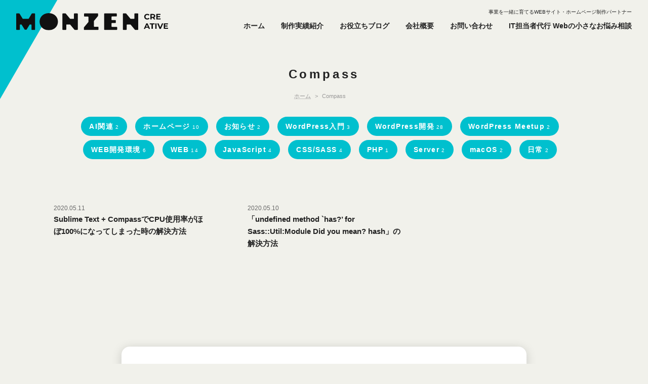

--- FILE ---
content_type: text/html; charset=UTF-8
request_url: https://monzen-creative.com/tag/compass/
body_size: 8892
content:
<!DOCTYPE html>
<html lang="ja">
<head prefix="og: http://ogp.me/ns# fb: http://ogp.me/ns/fb# article: http://ogp.me/ns/article#">
<meta charset="utf-8">
<meta name="viewport" content="width=device-width">
<meta name="author" content="MONZEN CREATIVE">
<link rel="canonical" href="https://monzen-creative.com">
<!--

╭━╮╭━┳━━━┳━╮╱╭┳━━━━┳━━━┳━╮╱╭╮╭━━━┳━━━┳━━━┳━━━┳━━━━┳━━┳╮╱╱╭┳━━━╮
┃┃╰╯┃┃╭━╮┃┃╰╮┃┣━━╮━┃╭━━┫┃╰╮┃┃┃╭━╮┃╭━╮┃╭━━┫╭━╮┃╭╮╭╮┣┫┣┫╰╮╭╯┃╭━━╯
┃╭╮╭╮┃┃╱┃┃╭╮╰╯┃╱╭╯╭┫╰━━┫╭╮╰╯┃┃┃╱╰┫╰━╯┃╰━━┫┃╱┃┣╯┃┃╰╯┃┃╰╮┃┃╭┫╰━━╮
┃┃┃┃┃┃┃╱┃┃┃╰╮┃┃╭╯╭╯┃╭━━┫┃╰╮┃┃┃┃╱╭┫╭╮╭┫╭━━┫╰━╯┃╱┃┃╱╱┃┃╱┃╰╯┃┃╭━━╯
┃┃┃┃┃┃╰━╯┃┃╱┃┃┣╯━╰━┫╰━━┫┃╱┃┃┃┃╰━╯┃┃┃╰┫╰━━┫╭━╮┃╱┃┃╱╭┫┣╮╰╮╭╯┃╰━━╮
╰╯╰╯╰┻━━━┻╯╱╰━┻━━━━┻━━━┻╯╱╰━╯╰━━━┻╯╰━┻━━━┻╯╱╰╯╱╰╯╱╰━━╯╱╰╯╱╰━━━╯
モンゼンクリエイティブ合同会社





-->

<!-- Google Tag Manager -->
<script>(function(w,d,s,l,i){w[l]=w[l]||[];w[l].push({'gtm.start':
new Date().getTime(),event:'gtm.js'});var f=d.getElementsByTagName(s)[0],
j=d.createElement(s),dl=l!='dataLayer'?'&l='+l:'';j.async=true;j.src=
'https://www.googletagmanager.com/gtm.js?id='+i+dl;f.parentNode.insertBefore(j,f);
})(window,document,'script','dataLayer','GTM-PTF5D8HJ');</script>
<!-- End Google Tag Manager -->

<meta name='robots' content='max-image-preview:large' />
<link rel='dns-prefetch' href='//stats.wp.com' />
<link rel='dns-prefetch' href='//fonts.googleapis.com' />
<link rel="alternate" type="application/rss+xml" title="川崎市のWEB制作会社・ホームページ制作会社 モンゼンクリエイティブ合同会社 &raquo; Compass タグのフィード" href="https://monzen-creative.com/tag/compass/feed/" />

<!-- SEO SIMPLE PACK 3.6.2 -->
<title>Compass | 川崎市のWEB制作会社・ホームページ制作会社 モンゼンクリエイティブ合同会社</title>
<link rel="canonical" href="https://monzen-creative.com/tag/compass/">
<meta property="og:locale" content="ja_JP">
<meta property="og:type" content="website">
<meta property="og:title" content="Compass | 川崎市のWEB制作会社・ホームページ制作会社 モンゼンクリエイティブ合同会社">
<meta property="og:url" content="https://monzen-creative.com/tag/compass/">
<meta property="og:site_name" content="川崎市のWEB制作会社・ホームページ制作会社 モンゼンクリエイティブ合同会社">
<meta name="twitter:card" content="summary">
<!-- / SEO SIMPLE PACK -->

<style id='wp-img-auto-sizes-contain-inline-css' type='text/css'>
img:is([sizes=auto i],[sizes^="auto," i]){contain-intrinsic-size:3000px 1500px}
/*# sourceURL=wp-img-auto-sizes-contain-inline-css */
</style>
<style id='wp-block-library-inline-css' type='text/css'>
:root{--wp-block-synced-color:#7a00df;--wp-block-synced-color--rgb:122,0,223;--wp-bound-block-color:var(--wp-block-synced-color);--wp-editor-canvas-background:#ddd;--wp-admin-theme-color:#007cba;--wp-admin-theme-color--rgb:0,124,186;--wp-admin-theme-color-darker-10:#006ba1;--wp-admin-theme-color-darker-10--rgb:0,107,160.5;--wp-admin-theme-color-darker-20:#005a87;--wp-admin-theme-color-darker-20--rgb:0,90,135;--wp-admin-border-width-focus:2px}@media (min-resolution:192dpi){:root{--wp-admin-border-width-focus:1.5px}}.wp-element-button{cursor:pointer}:root .has-very-light-gray-background-color{background-color:#eee}:root .has-very-dark-gray-background-color{background-color:#313131}:root .has-very-light-gray-color{color:#eee}:root .has-very-dark-gray-color{color:#313131}:root .has-vivid-green-cyan-to-vivid-cyan-blue-gradient-background{background:linear-gradient(135deg,#00d084,#0693e3)}:root .has-purple-crush-gradient-background{background:linear-gradient(135deg,#34e2e4,#4721fb 50%,#ab1dfe)}:root .has-hazy-dawn-gradient-background{background:linear-gradient(135deg,#faaca8,#dad0ec)}:root .has-subdued-olive-gradient-background{background:linear-gradient(135deg,#fafae1,#67a671)}:root .has-atomic-cream-gradient-background{background:linear-gradient(135deg,#fdd79a,#004a59)}:root .has-nightshade-gradient-background{background:linear-gradient(135deg,#330968,#31cdcf)}:root .has-midnight-gradient-background{background:linear-gradient(135deg,#020381,#2874fc)}:root{--wp--preset--font-size--normal:16px;--wp--preset--font-size--huge:42px}.has-regular-font-size{font-size:1em}.has-larger-font-size{font-size:2.625em}.has-normal-font-size{font-size:var(--wp--preset--font-size--normal)}.has-huge-font-size{font-size:var(--wp--preset--font-size--huge)}.has-text-align-center{text-align:center}.has-text-align-left{text-align:left}.has-text-align-right{text-align:right}.has-fit-text{white-space:nowrap!important}#end-resizable-editor-section{display:none}.aligncenter{clear:both}.items-justified-left{justify-content:flex-start}.items-justified-center{justify-content:center}.items-justified-right{justify-content:flex-end}.items-justified-space-between{justify-content:space-between}.screen-reader-text{border:0;clip-path:inset(50%);height:1px;margin:-1px;overflow:hidden;padding:0;position:absolute;width:1px;word-wrap:normal!important}.screen-reader-text:focus{background-color:#ddd;clip-path:none;color:#444;display:block;font-size:1em;height:auto;left:5px;line-height:normal;padding:15px 23px 14px;text-decoration:none;top:5px;width:auto;z-index:100000}html :where(.has-border-color){border-style:solid}html :where([style*=border-top-color]){border-top-style:solid}html :where([style*=border-right-color]){border-right-style:solid}html :where([style*=border-bottom-color]){border-bottom-style:solid}html :where([style*=border-left-color]){border-left-style:solid}html :where([style*=border-width]){border-style:solid}html :where([style*=border-top-width]){border-top-style:solid}html :where([style*=border-right-width]){border-right-style:solid}html :where([style*=border-bottom-width]){border-bottom-style:solid}html :where([style*=border-left-width]){border-left-style:solid}html :where(img[class*=wp-image-]){height:auto;max-width:100%}:where(figure){margin:0 0 1em}html :where(.is-position-sticky){--wp-admin--admin-bar--position-offset:var(--wp-admin--admin-bar--height,0px)}@media screen and (max-width:600px){html :where(.is-position-sticky){--wp-admin--admin-bar--position-offset:0px}}

/*# sourceURL=wp-block-library-inline-css */
</style><style id='global-styles-inline-css' type='text/css'>
:root{--wp--preset--aspect-ratio--square: 1;--wp--preset--aspect-ratio--4-3: 4/3;--wp--preset--aspect-ratio--3-4: 3/4;--wp--preset--aspect-ratio--3-2: 3/2;--wp--preset--aspect-ratio--2-3: 2/3;--wp--preset--aspect-ratio--16-9: 16/9;--wp--preset--aspect-ratio--9-16: 9/16;--wp--preset--color--black: #000000;--wp--preset--color--cyan-bluish-gray: #abb8c3;--wp--preset--color--white: #ffffff;--wp--preset--color--pale-pink: #f78da7;--wp--preset--color--vivid-red: #cf2e2e;--wp--preset--color--luminous-vivid-orange: #ff6900;--wp--preset--color--luminous-vivid-amber: #fcb900;--wp--preset--color--light-green-cyan: #7bdcb5;--wp--preset--color--vivid-green-cyan: #00d084;--wp--preset--color--pale-cyan-blue: #8ed1fc;--wp--preset--color--vivid-cyan-blue: #0693e3;--wp--preset--color--vivid-purple: #9b51e0;--wp--preset--gradient--vivid-cyan-blue-to-vivid-purple: linear-gradient(135deg,rgb(6,147,227) 0%,rgb(155,81,224) 100%);--wp--preset--gradient--light-green-cyan-to-vivid-green-cyan: linear-gradient(135deg,rgb(122,220,180) 0%,rgb(0,208,130) 100%);--wp--preset--gradient--luminous-vivid-amber-to-luminous-vivid-orange: linear-gradient(135deg,rgb(252,185,0) 0%,rgb(255,105,0) 100%);--wp--preset--gradient--luminous-vivid-orange-to-vivid-red: linear-gradient(135deg,rgb(255,105,0) 0%,rgb(207,46,46) 100%);--wp--preset--gradient--very-light-gray-to-cyan-bluish-gray: linear-gradient(135deg,rgb(238,238,238) 0%,rgb(169,184,195) 100%);--wp--preset--gradient--cool-to-warm-spectrum: linear-gradient(135deg,rgb(74,234,220) 0%,rgb(151,120,209) 20%,rgb(207,42,186) 40%,rgb(238,44,130) 60%,rgb(251,105,98) 80%,rgb(254,248,76) 100%);--wp--preset--gradient--blush-light-purple: linear-gradient(135deg,rgb(255,206,236) 0%,rgb(152,150,240) 100%);--wp--preset--gradient--blush-bordeaux: linear-gradient(135deg,rgb(254,205,165) 0%,rgb(254,45,45) 50%,rgb(107,0,62) 100%);--wp--preset--gradient--luminous-dusk: linear-gradient(135deg,rgb(255,203,112) 0%,rgb(199,81,192) 50%,rgb(65,88,208) 100%);--wp--preset--gradient--pale-ocean: linear-gradient(135deg,rgb(255,245,203) 0%,rgb(182,227,212) 50%,rgb(51,167,181) 100%);--wp--preset--gradient--electric-grass: linear-gradient(135deg,rgb(202,248,128) 0%,rgb(113,206,126) 100%);--wp--preset--gradient--midnight: linear-gradient(135deg,rgb(2,3,129) 0%,rgb(40,116,252) 100%);--wp--preset--font-size--small: 13px;--wp--preset--font-size--medium: 20px;--wp--preset--font-size--large: 36px;--wp--preset--font-size--x-large: 42px;--wp--preset--spacing--20: 0.44rem;--wp--preset--spacing--30: 0.67rem;--wp--preset--spacing--40: 1rem;--wp--preset--spacing--50: 1.5rem;--wp--preset--spacing--60: 2.25rem;--wp--preset--spacing--70: 3.38rem;--wp--preset--spacing--80: 5.06rem;--wp--preset--shadow--natural: 6px 6px 9px rgba(0, 0, 0, 0.2);--wp--preset--shadow--deep: 12px 12px 50px rgba(0, 0, 0, 0.4);--wp--preset--shadow--sharp: 6px 6px 0px rgba(0, 0, 0, 0.2);--wp--preset--shadow--outlined: 6px 6px 0px -3px rgb(255, 255, 255), 6px 6px rgb(0, 0, 0);--wp--preset--shadow--crisp: 6px 6px 0px rgb(0, 0, 0);}:where(.is-layout-flex){gap: 0.5em;}:where(.is-layout-grid){gap: 0.5em;}body .is-layout-flex{display: flex;}.is-layout-flex{flex-wrap: wrap;align-items: center;}.is-layout-flex > :is(*, div){margin: 0;}body .is-layout-grid{display: grid;}.is-layout-grid > :is(*, div){margin: 0;}:where(.wp-block-columns.is-layout-flex){gap: 2em;}:where(.wp-block-columns.is-layout-grid){gap: 2em;}:where(.wp-block-post-template.is-layout-flex){gap: 1.25em;}:where(.wp-block-post-template.is-layout-grid){gap: 1.25em;}.has-black-color{color: var(--wp--preset--color--black) !important;}.has-cyan-bluish-gray-color{color: var(--wp--preset--color--cyan-bluish-gray) !important;}.has-white-color{color: var(--wp--preset--color--white) !important;}.has-pale-pink-color{color: var(--wp--preset--color--pale-pink) !important;}.has-vivid-red-color{color: var(--wp--preset--color--vivid-red) !important;}.has-luminous-vivid-orange-color{color: var(--wp--preset--color--luminous-vivid-orange) !important;}.has-luminous-vivid-amber-color{color: var(--wp--preset--color--luminous-vivid-amber) !important;}.has-light-green-cyan-color{color: var(--wp--preset--color--light-green-cyan) !important;}.has-vivid-green-cyan-color{color: var(--wp--preset--color--vivid-green-cyan) !important;}.has-pale-cyan-blue-color{color: var(--wp--preset--color--pale-cyan-blue) !important;}.has-vivid-cyan-blue-color{color: var(--wp--preset--color--vivid-cyan-blue) !important;}.has-vivid-purple-color{color: var(--wp--preset--color--vivid-purple) !important;}.has-black-background-color{background-color: var(--wp--preset--color--black) !important;}.has-cyan-bluish-gray-background-color{background-color: var(--wp--preset--color--cyan-bluish-gray) !important;}.has-white-background-color{background-color: var(--wp--preset--color--white) !important;}.has-pale-pink-background-color{background-color: var(--wp--preset--color--pale-pink) !important;}.has-vivid-red-background-color{background-color: var(--wp--preset--color--vivid-red) !important;}.has-luminous-vivid-orange-background-color{background-color: var(--wp--preset--color--luminous-vivid-orange) !important;}.has-luminous-vivid-amber-background-color{background-color: var(--wp--preset--color--luminous-vivid-amber) !important;}.has-light-green-cyan-background-color{background-color: var(--wp--preset--color--light-green-cyan) !important;}.has-vivid-green-cyan-background-color{background-color: var(--wp--preset--color--vivid-green-cyan) !important;}.has-pale-cyan-blue-background-color{background-color: var(--wp--preset--color--pale-cyan-blue) !important;}.has-vivid-cyan-blue-background-color{background-color: var(--wp--preset--color--vivid-cyan-blue) !important;}.has-vivid-purple-background-color{background-color: var(--wp--preset--color--vivid-purple) !important;}.has-black-border-color{border-color: var(--wp--preset--color--black) !important;}.has-cyan-bluish-gray-border-color{border-color: var(--wp--preset--color--cyan-bluish-gray) !important;}.has-white-border-color{border-color: var(--wp--preset--color--white) !important;}.has-pale-pink-border-color{border-color: var(--wp--preset--color--pale-pink) !important;}.has-vivid-red-border-color{border-color: var(--wp--preset--color--vivid-red) !important;}.has-luminous-vivid-orange-border-color{border-color: var(--wp--preset--color--luminous-vivid-orange) !important;}.has-luminous-vivid-amber-border-color{border-color: var(--wp--preset--color--luminous-vivid-amber) !important;}.has-light-green-cyan-border-color{border-color: var(--wp--preset--color--light-green-cyan) !important;}.has-vivid-green-cyan-border-color{border-color: var(--wp--preset--color--vivid-green-cyan) !important;}.has-pale-cyan-blue-border-color{border-color: var(--wp--preset--color--pale-cyan-blue) !important;}.has-vivid-cyan-blue-border-color{border-color: var(--wp--preset--color--vivid-cyan-blue) !important;}.has-vivid-purple-border-color{border-color: var(--wp--preset--color--vivid-purple) !important;}.has-vivid-cyan-blue-to-vivid-purple-gradient-background{background: var(--wp--preset--gradient--vivid-cyan-blue-to-vivid-purple) !important;}.has-light-green-cyan-to-vivid-green-cyan-gradient-background{background: var(--wp--preset--gradient--light-green-cyan-to-vivid-green-cyan) !important;}.has-luminous-vivid-amber-to-luminous-vivid-orange-gradient-background{background: var(--wp--preset--gradient--luminous-vivid-amber-to-luminous-vivid-orange) !important;}.has-luminous-vivid-orange-to-vivid-red-gradient-background{background: var(--wp--preset--gradient--luminous-vivid-orange-to-vivid-red) !important;}.has-very-light-gray-to-cyan-bluish-gray-gradient-background{background: var(--wp--preset--gradient--very-light-gray-to-cyan-bluish-gray) !important;}.has-cool-to-warm-spectrum-gradient-background{background: var(--wp--preset--gradient--cool-to-warm-spectrum) !important;}.has-blush-light-purple-gradient-background{background: var(--wp--preset--gradient--blush-light-purple) !important;}.has-blush-bordeaux-gradient-background{background: var(--wp--preset--gradient--blush-bordeaux) !important;}.has-luminous-dusk-gradient-background{background: var(--wp--preset--gradient--luminous-dusk) !important;}.has-pale-ocean-gradient-background{background: var(--wp--preset--gradient--pale-ocean) !important;}.has-electric-grass-gradient-background{background: var(--wp--preset--gradient--electric-grass) !important;}.has-midnight-gradient-background{background: var(--wp--preset--gradient--midnight) !important;}.has-small-font-size{font-size: var(--wp--preset--font-size--small) !important;}.has-medium-font-size{font-size: var(--wp--preset--font-size--medium) !important;}.has-large-font-size{font-size: var(--wp--preset--font-size--large) !important;}.has-x-large-font-size{font-size: var(--wp--preset--font-size--x-large) !important;}
/*# sourceURL=global-styles-inline-css */
</style>

<style id='classic-theme-styles-inline-css' type='text/css'>
/*! This file is auto-generated */
.wp-block-button__link{color:#fff;background-color:#32373c;border-radius:9999px;box-shadow:none;text-decoration:none;padding:calc(.667em + 2px) calc(1.333em + 2px);font-size:1.125em}.wp-block-file__button{background:#32373c;color:#fff;text-decoration:none}
/*# sourceURL=/wp-includes/css/classic-themes.min.css */
</style>
<link rel='stylesheet'  href='https://monzen-creative.com/cms/wp-content/plugins/table-of-contents-plus/screen.min.css?ver=2411.1'  media='all'>
<style id='toc-screen-inline-css' type='text/css'>
div#toc_container {width: 100%;}
/*# sourceURL=toc-screen-inline-css */
</style>
<link rel='stylesheet'  href='https://monzen-creative.com/cms/wp-content/themes/monzencreative/assets/css/style.css?ver=20251202/0245'  media='all'>
<link rel='stylesheet'  href='https://fonts.googleapis.com/css2?family=Barlow+Condensed&#038;text=ABCDEFGHIJKLMNOPQRSTUVWXYZabcdefghijklmnopqrstuvwxyz0123456789&#038;display=swap&#038;ver=1.1'  media='all'>
<link rel='stylesheet'  href='https://monzen-creative.com/cms/wp-content/plugins/highlighting-code-block/build/css/hcb--dark.css?ver=2.0.1'  media='all'>
<style id='hcb-style-inline-css' type='text/css'>
:root{--hcb--fz--base: 14px}:root{--hcb--fz--mobile: 13px}:root{--hcb--ff:Menlo, Consolas, "Hiragino Kaku Gothic ProN", "Hiragino Sans", Meiryo, sans-serif;}
/*# sourceURL=hcb-style-inline-css */
</style>
<script type="text/javascript" src="https://monzen-creative.com/cms/wp-includes/js/jquery/jquery.min.js?ver=3.7.1" id="jquery-core-js"></script>
<script type="text/javascript" src="https://monzen-creative.com/cms/wp-includes/js/jquery/jquery-migrate.min.js?ver=3.4.1" id="jquery-migrate-js"></script>
	<style>img#wpstats{display:none}</style>
		<link rel="icon" href="https://monzen-creative.com/cms/wp-content/uploads/2023/08/cropped-favicon-32x32.png" sizes="32x32" />
<link rel="icon" href="https://monzen-creative.com/cms/wp-content/uploads/2023/08/cropped-favicon-192x192.png" sizes="192x192" />
<link rel="apple-touch-icon" href="https://monzen-creative.com/cms/wp-content/uploads/2023/08/cropped-favicon-180x180.png" />
<meta name="msapplication-TileImage" content="https://monzen-creative.com/cms/wp-content/uploads/2023/08/cropped-favicon-270x270.png" />

<link rel="preconnect" href="https://fonts.googleapis.com">
<link rel="preconnect" href="https://fonts.gstatic.com" crossorigin>
<link href="https://fonts.googleapis.com/css2?family=Montserrat:wght@600&family=Oswald:wght@500&display=swap" rel="stylesheet">

</head>
<body>
<!-- Google Tag Manager (noscript) -->
<noscript><iframe src="https://www.googletagmanager.com/ns.html?id=GTM-PTF5D8HJ"
height="0" width="0" style="display:none;visibility:hidden"></iframe></noscript>
<!-- End Google Tag Manager (noscript) -->

<!-- sitebehaviour -->
<script type="text/javascript">
	(
	function() {
		try {
			if(window.location && window.location.search && window.location.search.indexOf('capture-sitebehaviour-heatmap') !== -1) {
			sessionStorage.setItem('capture-sitebehaviour-heatmap', '_');
			}
		
			var sbSiteSecret = '54f44cba-b303-4667-8158-5997a656c3b8';
			window.sitebehaviourTrackingSecret = sbSiteSecret;
			var scriptElement = document.createElement('script');
			scriptElement.defer = true;
			scriptElement.id = 'site-behaviour-script-v2';
			scriptElement.src = 'https://sitebehaviour-cdn.fra1.cdn.digitaloceanspaces.com/index.min.js?sitebehaviour-secret=' + sbSiteSecret;
			document.head.appendChild(scriptElement);
		}
		catch (e) {console.error(e)}
	}
	)()
</script>
	<header class="site-header">
		<div class="site-header__inner">
			<div>
				<div class="site-logo">
					<a class="site-logo__link" href="https://monzen-creative.com">
						<img class="site-logo__image" src="https://monzen-creative.com/cms/wp-content/themes/monzencreative/assets/img/logo_monzen.svg" alt="モンゼンクリエイティブ合同会社">
					</a>
				</div>
			</div>
			<nav class="site-nav">
								<p class="site-header__description">
									事業を一緒に育てるWEBサイト・ホームページ制作パートナー
									</p>
								<div class="site-nav__inner">
					<div class="menu-%e3%83%a1%e3%82%a4%e3%83%b3%e3%83%8a%e3%83%93-container"><ul id="menu-%e3%83%a1%e3%82%a4%e3%83%b3%e3%83%8a%e3%83%93" class="site-nav-list"><li id="menu-item-19" class="menu-item menu-item-type-custom menu-item-object-custom menu-item-19"><a href="/">ホーム</a></li>
<li id="menu-item-1056" class="menu-item menu-item-type-post_type_archive menu-item-object-works menu-item-1056"><a href="https://monzen-creative.com/works/">制作実績紹介</a></li>
<li id="menu-item-804" class="menu-item menu-item-type-post_type menu-item-object-page current_page_parent menu-item-804"><a href="https://monzen-creative.com/blog/">お役立ちブログ</a></li>
<li id="menu-item-711" class="menu-item menu-item-type-post_type menu-item-object-page menu-item-711"><a href="https://monzen-creative.com/about/">会社概要</a></li>
<li id="menu-item-35" class="menu-item menu-item-type-post_type menu-item-object-page menu-item-35"><a href="https://monzen-creative.com/contact/">お問い合わせ</a></li>
<li id="menu-item-1283" class="menu-item menu-item-type-post_type menu-item-object-page menu-item-1283"><a href="https://monzen-creative.com/web-support/">IT担当者代行 Webの小さなお悩み相談</a></li>
</ul></div>				</div>
			</nav>
		</div>
	</header>
	<div class="site-header__nav js-menu-toggle">
		<div class="site-logo  site-logo--sp-nav">
			<a class="site-logo__text" href="https://monzen-creative.com">
				<img class="site-logo__image" src="https://monzen-creative.com/cms/wp-content/themes/monzencreative/assets/img/logo_monzen.svg" alt="モンゼンクリエイティブ合同会社">
			</a>
		</div>
		<div class="menu-%e3%83%a1%e3%82%a4%e3%83%b3%e3%83%8a%e3%83%93-container"><ul id="menu-%e3%83%a1%e3%82%a4%e3%83%b3%e3%83%8a%e3%83%93-1" class="sp-site-nav-list"><li class="menu-item menu-item-type-custom menu-item-object-custom menu-item-19"><a href="/">ホーム</a></li>
<li class="menu-item menu-item-type-post_type_archive menu-item-object-works menu-item-1056"><a href="https://monzen-creative.com/works/">制作実績紹介</a></li>
<li class="menu-item menu-item-type-post_type menu-item-object-page current_page_parent menu-item-804"><a href="https://monzen-creative.com/blog/">お役立ちブログ</a></li>
<li class="menu-item menu-item-type-post_type menu-item-object-page menu-item-711"><a href="https://monzen-creative.com/about/">会社概要</a></li>
<li class="menu-item menu-item-type-post_type menu-item-object-page menu-item-35"><a href="https://monzen-creative.com/contact/">お問い合わせ</a></li>
<li class="menu-item menu-item-type-post_type menu-item-object-page menu-item-1283"><a href="https://monzen-creative.com/web-support/">IT担当者代行 Webの小さなお悩み相談</a></li>
</ul></div>		<section class="index-meetup-banner index-meetup-banner--sp-nav">
			<div class="index-meetup-banner__inner">
				<div class="index-meetup-banner__link">
					<div class="index-meetup-banner__image-area">
						<img class="index-meetup-banner__image" src="https://monzen-creative.com/cms/wp-content/themes/monzencreative/assets/img/yokohamameetup_bunner.jpg" alt="横浜WordPressMeetup">
					</div>
					<div class="index-meetup-banner__content">
						<h2 class="index-meetup-banner__title">横浜WordPressMeetup開催中！</h2>
						<div class="index-meetup-banner__description">
							<p>「WordPressの話、周りにする人がいなくて寂しいな...」 「技術的な話もいいけど、もっとフランクに話したい！」<br>WordPressへの「好き！」を思いっきり語れる場所、それが横浜 WordPress Meetupです！<br>ただ集まるだけでなく、経験談を共有し、実践的な学びを得ることで、あなたのWordPressスキルが確実に一歩前進します。</p>
							<div class="index-meetup-banner__btn-area">
								<a class="btn btn--prime index-meetup-banner__btn" href="https://yokohama-wp.net/" target="_blank" rel="noopener noreferrer"><span class="btn__inner">ここから参加してみてね！</span></a>
							</div>
						</div>
					</div>
				</div>
			</div>
		</section>
	</div>
	<div class="global-menu-icon js-menu-toggle js-menu-btn">
		<div class="global-menu-icon__inner js-menu-toggle">
			<span></span>
			<span></span>
		</div>
	</div>
	<div class="site-header__overlay js-menu-toggle js-menu-btn"></div>
<main class="site-main">
	<article class="archive-section">
		<div class="archive-section__inner">
			<header class="page-header">
				<div class="page-header__inner">
					<h1 class="page-header__title">Compass</h1>
					
		<div class="breadcrumb">
			<div class="breadcrumb__inner">
				<ul><li><a href="https://monzen-creative.com">ホーム</a></li><li><span>Compass</span></li></ul>			</div>
		</div>
				</div>
			</header>
			<ul class="archive-category-list"><li class="archive-category-list__item"><a class="archive-category-list__link " href="https://monzen-creative.com/category/ai%e9%96%a2%e9%80%a3/">AI関連<span class="archive-category-list__num">2</span></a></li><li class="archive-category-list__item"><a class="archive-category-list__link " href="https://monzen-creative.com/category/%e3%83%9b%e3%83%bc%e3%83%a0%e3%83%9a%e3%83%bc%e3%82%b8/">ホームページ<span class="archive-category-list__num">10</span></a></li><li class="archive-category-list__item"><a class="archive-category-list__link " href="https://monzen-creative.com/category/news/">お知らせ<span class="archive-category-list__num">2</span></a></li><li class="archive-category-list__item"><a class="archive-category-list__link " href="https://monzen-creative.com/category/wordpress-beginner/">WordPress入門<span class="archive-category-list__num">3</span></a></li><li class="archive-category-list__item"><a class="archive-category-list__link " href="https://monzen-creative.com/category/wordpress-developer/">WordPress開発<span class="archive-category-list__num">28</span></a></li><li class="archive-category-list__item"><a class="archive-category-list__link " href="https://monzen-creative.com/category/wordpress-meetup/">WordPress Meetup<span class="archive-category-list__num">2</span></a></li><li class="archive-category-list__item"><a class="archive-category-list__link " href="https://monzen-creative.com/category/web-development-environment/">WEB開発環境<span class="archive-category-list__num">6</span></a></li><li class="archive-category-list__item"><a class="archive-category-list__link " href="https://monzen-creative.com/category/web/">WEB<span class="archive-category-list__num">14</span></a></li><li class="archive-category-list__item"><a class="archive-category-list__link " href="https://monzen-creative.com/category/javascript/">JavaScript<span class="archive-category-list__num">4</span></a></li><li class="archive-category-list__item"><a class="archive-category-list__link " href="https://monzen-creative.com/category/css-sass/">CSS/SASS<span class="archive-category-list__num">4</span></a></li><li class="archive-category-list__item"><a class="archive-category-list__link " href="https://monzen-creative.com/category/php/">PHP<span class="archive-category-list__num">1</span></a></li><li class="archive-category-list__item"><a class="archive-category-list__link " href="https://monzen-creative.com/category/server/">Server<span class="archive-category-list__num">2</span></a></li><li class="archive-category-list__item"><a class="archive-category-list__link " href="https://monzen-creative.com/category/macos/">macOS<span class="archive-category-list__num">2</span></a></li><li class="archive-category-list__item"><a class="archive-category-list__link " href="https://monzen-creative.com/category/diary/">日常<span class="archive-category-list__num">2</span></a></li></ul>			<ul class="index-post-list">
																					<li class="index-post-list__item">
							<a class="index-post-list__link" href="https://monzen-creative.com/363/">
								<figure class="index-post-list__thumbnail">
									<img src="https://monzen-creative.com/cms/wp-content/themes/monzencreative/assets/img/default.jpg" alt="Sublime Text + CompassでCPU使用率がほぼ100%になってしまった時の解決方法" lading="lazy">																												<div class="index-post-list__category">
																							WEB開発環境																					</div>
																	</figure>
								<div class="index-post-list__meta">
									<time class="index-post-list__date" datetime="2020-05-11">2020.05.11</time>
									<h3 class="index-post-list__title">Sublime Text + CompassでCPU使用率がほぼ100%になってしまった時の解決方法</h3>
								</div>
							</a>
						</li>
																	<li class="index-post-list__item">
							<a class="index-post-list__link" href="https://monzen-creative.com/347/">
								<figure class="index-post-list__thumbnail">
									<img src="https://monzen-creative.com/cms/wp-content/themes/monzencreative/assets/img/default.jpg" alt="「undefined method `has?&#8217; for Sass::Util:Module Did you mean?  hash」の解決方法" lading="lazy">																												<div class="index-post-list__category">
																							WEB																					</div>
																	</figure>
								<div class="index-post-list__meta">
									<time class="index-post-list__date" datetime="2020-05-10">2020.05.10</time>
									<h3 class="index-post-list__title">「undefined method `has?&#8217; for Sass::Util:Module Did you mean? hash」の解決方法</h3>
								</div>
							</a>
						</li>
												</ul>
		</div>
		<div class="pager">
			<div class="pager__inner">
							</div>
		</div>
	</article>
</main>
		<section class="index-meetup-banner index-meetup-banner--footer">
		<div class="index-meetup-banner__inner">
			<div class="index-meetup-banner__link">
				<div class="index-meetup-banner__image-area">
					<img class="index-meetup-banner__image" src="https://monzen-creative.com/cms/wp-content/themes/monzencreative/assets/img/yokohamameetup_bunner.jpg" alt="横浜WordPressMeetup">
				</div>
				<div class="index-meetup-banner__content">
					<h2 class="index-meetup-banner__title">横浜WordPressMeetup開催中！</h2>
					<div class="index-meetup-banner__description">
						<p>「WordPressの話、周りにする人がいなくて寂しいな...」 「技術的な話もいいけど、もっとフランクに話したい！」<br>WordPressへの「好き！」を思いっきり語れる場所、それが横浜 WordPress Meetupです！<br>ただ集まるだけでなく、経験談を共有し、実践的な学びを得ることで、あなたのWordPressスキルが確実に一歩前進します。</p>
						<div class="index-meetup-banner__btn-area">
							<a class="btn btn--prime index-meetup-banner__btn" href="https://yokohama-wp.net/" target="_blank" rel="noopener noreferrer"><span class="btn__inner">ここから参加してみてね！</span></a>
						</div>
					</div>
				</div>
			</div>
		</div>
	</section>
			<div class="site-footer-contact">
		<div class="site-footer-contact__inner">
			<h2 class="site-footer-contact__title">まずは無料相談から</h2>
			<p class="site-footer-contact__lead">まずは無料相談から始めてみませんか？<br class="is-sp">あなたのWEB制作をサポートします。<br>今のホームページをどうしたらよいか分からないなどどいった小さなお悩みでもお気軽にご相談ください。</p>
			<div class="site-footer-contact__btn-area">
				<a class="btn btn--prime site-footer-contact__btn" href="https://page.line.me/139rgfvj" target="_blank"><span class="btn__inner">LINEで相談する</span></a>
				<a class="btn btn--prime site-footer-contact__btn" href="/contact/"><span class="btn__inner">無料で相談する</span></a>	
			</div>
		</div>
	</div>
		
	


	<footer class="site-footer">
		<div class="site-footer-top">
			<div class="site-footer-top__inner">
				<div class="site-footer-top__item">
					<div class="footer-logo">
						<a class="footer-logo__text" href="https://monzen-creative.com">
							<img src="https://monzen-creative.com/cms/wp-content/themes/monzencreative/assets/img/logo_monzen_white.svg" alt="モンゼンクリエイティブ合同会社">
						</a>
					</div>
				</div>
				<div class="site-footer-top__item">
					<div class="menu-footer-container"><ul id="menu-footer" class="footer-nav-list"><li id="menu-item-856" class="menu-item menu-item-type-post_type menu-item-object-page menu-item-home menu-item-856"><a href="https://monzen-creative.com/">ホーム</a></li>
<li id="menu-item-1297" class="menu-item menu-item-type-custom menu-item-object-custom menu-item-1297"><a target="_blank" href="https://lab.monzen-creative.com/">無料WEBツールラボ</a></li>
<li id="menu-item-1057" class="menu-item menu-item-type-post_type_archive menu-item-object-works menu-item-1057"><a href="https://monzen-creative.com/works/">制作実績紹介</a></li>
<li id="menu-item-857" class="menu-item menu-item-type-post_type menu-item-object-page current_page_parent menu-item-857"><a href="https://monzen-creative.com/blog/">お役立ちブログ</a></li>
<li id="menu-item-860" class="menu-item menu-item-type-post_type menu-item-object-page menu-item-860"><a href="https://monzen-creative.com/about/">会社概要</a></li>
<li id="menu-item-859" class="menu-item menu-item-type-post_type menu-item-object-page menu-item-859"><a href="https://monzen-creative.com/contact/">お問い合わせ</a></li>
<li id="menu-item-858" class="menu-item menu-item-type-post_type menu-item-object-page menu-item-privacy-policy menu-item-858"><a rel="privacy-policy" href="https://monzen-creative.com/policy/">プライバシーポリシー</a></li>
<li id="menu-item-960" class="menu-item menu-item-type-post_type menu-item-object-page menu-item-960"><a href="https://monzen-creative.com/law/">特定商取引法に基づく表記</a></li>
</ul></div>				</div>
			</div>
			<p class="site-footer__copy">&copy; MONZEN CREATIVE LLC</p>
		</div>
	</footer>
<script type="speculationrules">
{"prefetch":[{"source":"document","where":{"and":[{"href_matches":"/*"},{"not":{"href_matches":["/cms/wp-*.php","/cms/wp-admin/*","/cms/wp-content/uploads/*","/cms/wp-content/*","/cms/wp-content/plugins/*","/cms/wp-content/themes/monzencreative/*","/*\\?(.+)"]}},{"not":{"selector_matches":"a[rel~=\"nofollow\"]"}},{"not":{"selector_matches":".no-prefetch, .no-prefetch a"}}]},"eagerness":"conservative"}]}
</script>
<script type="text/javascript" id="toc-front-js-extra">
/* <![CDATA[ */
var tocplus = {"smooth_scroll":"1","visibility_show":"\u8868\u793a","visibility_hide":"\u975e\u8868\u793a","width":"100%"};
//# sourceURL=toc-front-js-extra
/* ]]> */
</script>
<script type="text/javascript" src="https://monzen-creative.com/cms/wp-content/plugins/table-of-contents-plus/front.min.js?ver=2411.1" id="toc-front-js"></script>
<script type="text/javascript" src="https://monzen-creative.com/cms/wp-content/themes/monzencreative/assets/js/main.js?ver=1748407666" id="main-js"></script>
<script type="text/javascript" src="https://monzen-creative.com/cms/wp-content/plugins/highlighting-code-block/assets/js/prism.js?ver=2.0.1" id="hcb-prism-js"></script>
<script type="text/javascript" src="https://monzen-creative.com/cms/wp-includes/js/clipboard.min.js?ver=2.0.11" id="clipboard-js"></script>
<script type="text/javascript" id="hcb-script-js-extra">
/* <![CDATA[ */
var hcbVars = {"showCopyBtn":"1","copyBtnLabel":"\u30b3\u30fc\u30c9\u3092\u30af\u30ea\u30c3\u30d7\u30dc\u30fc\u30c9\u306b\u30b3\u30d4\u30fc\u3059\u308b"};
//# sourceURL=hcb-script-js-extra
/* ]]> */
</script>
<script type="text/javascript" src="https://monzen-creative.com/cms/wp-content/plugins/highlighting-code-block/build/js/hcb_script.js?ver=2.0.1" id="hcb-script-js"></script>
<script type="text/javascript" id="jetpack-stats-js-before">
/* <![CDATA[ */
_stq = window._stq || [];
_stq.push([ "view", {"v":"ext","blog":"234024002","post":"0","tz":"9","srv":"monzen-creative.com","arch_tag":"compass","arch_results":"2","j":"1:15.4"} ]);
_stq.push([ "clickTrackerInit", "234024002", "0" ]);
//# sourceURL=jetpack-stats-js-before
/* ]]> */
</script>
<script type="text/javascript" src="https://stats.wp.com/e-202604.js" id="jetpack-stats-js" defer="defer" data-wp-strategy="defer"></script>
</body>
</html>


--- FILE ---
content_type: text/css
request_url: https://monzen-creative.com/cms/wp-content/themes/monzencreative/assets/css/style.css?ver=20251202/0245
body_size: 9428
content:
html,
body,
div,
span,
object,
iframe,
h1,
h2,
h3,
h4,
h5,
h6,
p,
blockquote,
pre,
abbr,
address,
cite,
code,
del,
dfn,
em,
img,
ins,
kbd,
q,
samp,
small,
strong,
var,
b,
i,
dl,
dt,
dd,
ol,
ul,
li,
fieldset,
form,
label,
legend,
table,
caption,
tbody,
tfoot,
thead,
tr,
th,
td,
article,
aside,
canvas,
details,
figcaption,
figure,
footer,
header,
menu,
nav,
section,
summary,
time,
mark,
audio,
video,
address {
	margin: 0;
	padding: 0;
	border: 0;
	outline: 0;
	font-size: 100%;
	vertical-align: baseline;
	background: rgba(0, 0, 0, 0);
}
body {
	line-height: 1;
}
article,
aside,
details,
figcaption,
figure,
footer,
header,
menu,
nav,
section,
address {
	display: block;
}
nav ul {
	list-style: none;
}
blockquote,
q {
	quotes: none;
}
blockquote:before,
blockquote:after,
q:before,
q:after {
	content: "";
}
a {
	margin: 0;
	padding: 0;
	font-size: 100%;
	vertical-align: baseline;
	background: rgba(0, 0, 0, 0);
}
del {
	text-decoration: line-through;
}
abbr[title],
dfn[title] {
	border-bottom: 1px dotted;
	cursor: help;
}
table {
	border-collapse: collapse;
	border-spacing: 0;
}
hr {
	display: block;
	border: 0;
	margin: 0;
	padding: 0;
}
input,
select {
	vertical-align: middle;
}
img {
	vertical-align: bottom;
}
input[type="submit"],
input[type="button"] {
	-webkit-box-sizing: content-box;
	-webkit-appearance: button;
	-moz-appearance: button;
	appearance: button;
	-webkit-box-sizing: border-box;
	box-sizing: border-box;
}
input[type="submit"]::-webkit-search-decoration,
input[type="button"]::-webkit-search-decoration {
	display: none;
}
input[type="submit"]::focus,
input[type="button"]::focus {
	outline-offset: -2px;
}
article h1,
aside h1,
nav h1,
section h1 {
	font-size: 2em;
}
html {
	height: 100%;
	font-size: 62.5%;
}
body {
	position: relative;
	background: #f1f1eb;
	color: #222;
	font-size: 1.6em;
	-webkit-font-feature-settings: "palt";
	font-feature-settings: "palt";
	line-height: 1.6;
	font-family:
	"Noto Sans JP", "Helvetica Neue", Arial, "Hiragino Kaku Gothic ProN",
	"Hiragino Sans", Meiryo, sans-serif;
	-webkit-text-size-adjust: 100%;
}
@media screen and (min-width: 768px) and (max-width: 1023px) {
	body {
	font-size: 1.4em;
	}
}
@media screen and (max-width: 767px) {
	body {
	font-size: 1.4em;
	}
}
a {
	color: #00c0ce;
	-webkit-text-decoration: dotted underline;
	text-decoration: dotted underline;
}
a:hover {
	text-decoration: none;
}
::-moz-selection {
	background: #00c0ce;
	color: #fff;
	mix-blend-mode: difference;
}
::selection {
	background: #00c0ce;
	color: #fff;
	mix-blend-mode: difference;
}
::-webkit-scrollbar {
	width: 5px;
	height: 5px;
}
::-webkit-scrollbar-track {
	border-radius: 5px;
	background: #303232;
}
::-webkit-scrollbar-thumb {
	border-radius: 5px;
	background: #00c0ce;
}
.is-pc {
	display: block;
}
.is-sp {
	display: none;
}
@media only screen and (max-width: 767px) {
	.is-pc {
	display: none;
	}
	.is-sp {
	display: block;
	}
}
.scroll-adjust {
	padding-top: 100px;
	margin-top: -100px;
}
.btn {
	display: block;
	-webkit-box-sizing: border-box;
	box-sizing: border-box;
	position: relative;
	width: 100%;
	max-width: 300px;
	padding: 2rem 4rem;
	border-radius: 999px;
	border: 2px solid #fff;
	background: #fff;
	color: #222;
	text-align: center;
	text-decoration: none;
	font-weight: 600;
	letter-spacing: 0.05em;
	-webkit-transition: 0.4s cubic-bezier(0.785, 0.135, 0.15, 0.86);
	transition: 0.4s cubic-bezier(0.785, 0.135, 0.15, 0.86);
	overflow: hidden;
}
.btn--prime {
	background: #ffdb00;
}
.btn--center {
	margin: auto;
}
.btn::after {
	position: absolute;
	top: 50%;
	right: 15px;
	width: 20px;
	height: 20px;
	border-radius: 50%;
	background: #00c0ce;
	-webkit-transform: translateY(-50%);
	transform: translateY(-50%);
	content: "";
	-webkit-transition: 0.4s cubic-bezier(0.785, 0.135, 0.15, 0.86);
	transition: 0.4s cubic-bezier(0.785, 0.135, 0.15, 0.86);
}
.btn__inner {
	position: relative;
	z-index: 10;
}
.btn:hover {
	color: #fff;
	-webkit-transform: scale(1.05);
	transform: scale(1.05);
}
.btn:active {
	-webkit-transition: 0.2s cubic-bezier(0.785, 0.135, 0.15, 0.86);
	transition: 0.2s cubic-bezier(0.785, 0.135, 0.15, 0.86);
	-webkit-transform: scale(1);
	transform: scale(1);
}
.btn:hover::after {
	right: -50px;
	width: 500px;
	height: 500px;
}
.gmap iframe {
	width: 100%;
	height: 100%;
}
.scroll-top {
	display: -webkit-box;
	display: -webkit-flex;
	display: -ms-flexbox;
	display: flex;
	-webkit-box-align: center;
	-webkit-align-items: center;
	-ms-flex-align: center;
	align-items: center;
	-webkit-box-pack: center;
	-webkit-justify-content: center;
	-ms-flex-pack: center;
	justify-content: center;
	position: fixed;
	right: 0;
	bottom: 0;
	z-index: 900;
	padding: 20px;
	width: 30px;
	height: 30px;
	background: #dc0c0c;
	cursor: pointer;
}
@media only screen and (max-width: 767px) {
	.scroll-top {
	width: 25px;
	height: 25px;
	}
}
.scroll-top__inner {
	display: block;
	width: 50px;
	height: 30px;
	margin-top: -6px;
	position: relative;
	-webkit-transition: 0.35s cubic-bezier(0.785, 0.135, 0.15, 0.86);
	transition: 0.35s cubic-bezier(0.785, 0.135, 0.15, 0.86);
}
.scroll-top__text {
	position: absolute;
	left: 50%;
	bottom: 8px;
	width: 100%;
	color: #fff;
	font-size: 1rem;
	text-align: center;
	-webkit-transform: translateX(-50%);
	transform: translateX(-50%);
}
.scroll-top span {
	display: block;
	position: absolute;
	width: 100%;
	border-bottom: solid 4px #fff;
	border-radius: 2px;
	-webkit-transition: 0.35s cubic-bezier(0.785, 0.135, 0.15, 0.86);
	transition: 0.35s cubic-bezier(0.785, 0.135, 0.15, 0.86);
}
.scroll-top span:nth-child(1) {
	top: 15%;
	left: 30%;
	border-bottom: solid 4px #fff;
	-webkit-transform: rotate(45deg);
	transform: rotate(45deg);
}
.scroll-top span:nth-child(2) {
	top: 15%;
	left: -30%;
	border-bottom: solid 4px #fff;
	-webkit-transform: rotate(-45deg);
	transform: rotate(-45deg);
}
.site-header {
	position: fixed;
	z-index: 1000;
	-webkit-box-sizing: border-box;
	box-sizing: border-box;
	width: 100%;
	padding: 0 32px;
}
@media only screen and (max-width: 767px) {
	.site-header {
	padding: 0 16px;
	}
}
.site-header::before {
	position: absolute;
	top: -100px;
	left: -60px;
	width: 200px;
	height: 1000px;
	background: #00c0ce;
	content: "";
	z-index: -1;
	-webkit-transform: rotate(30deg);
	transform: rotate(30deg);
	-webkit-transform-origin: top left;
	transform-origin: top left;
}
@media only screen and (max-width: 767px) {
	.site-header::before {
	left: -100px;
	}
}
.site-header__inner {
	display: -webkit-box;
	display: -webkit-flex;
	display: -ms-flexbox;
	display: flex;
	-webkit-box-align: center;
	-webkit-align-items: center;
	-ms-flex-align: center;
	align-items: center;
	-webkit-box-pack: justify;
	-webkit-justify-content: space-between;
	-ms-flex-pack: justify;
	justify-content: space-between;
	margin: auto;
	padding: 16px 0 8px;
}
@media only screen and (max-width: 767px) {
	.site-header__inner {
	display: block;
	padding: 8px 50px 8px 0;
	}
}
.site-header__description {
	color: #222;
	font-size: 1rem;
	font-weight: normal;
	text-align: right;
}
@media only screen and (max-width: 767px) {
	.site-header__description {
	text-align: left;
	}
}
.site-header__nav {
	display: none;
}
@media only screen and (max-width: 767px) {
	.site-header__nav {
	display: block;
	position: fixed;
	top: 0;
	right: 0;
	z-index: 1100;
	width: 70%;
	height: 100%;
	padding: 2rem;
	background: #f1f1eb;
	overflow-y: auto;
	-webkit-transform: translateX(100%);
	transform: translateX(100%);
	-webkit-transition: 0.4s cubic-bezier(0.19, 1, 0.22, 1);
	transition: 0.4s cubic-bezier(0.19, 1, 0.22, 1);
	}
	.site-header__nav.js-menu-open {
	-webkit-transform: translateX(0);
	transform: translateX(0);
	}
}
@media only screen and (max-width: 767px) {
	.site-header__overlay.js-menu-open {
	position: fixed;
	top: 0;
	left: 0;
	z-index: 1010;
	width: 100%;
	height: 100%;
	background: #000;
	opacity: 0.8;
	-webkit-backdrop-filter: blur(20px);
	backdrop-filter: blur(20px);
	}
}
.site-logo--sp-nav {
	text-align: right;
}
.site-logo__image {
	width: 100%;
}
@media only screen and (max-width: 767px) {
	.site-logo__image {
	max-width: 70%;
	}
}
.site-logo a {
	border: none;
}
.site-nav__inner {
	max-width: 1100px;
	margin: 0 auto;
}
@media only screen and (max-width: 767px) {
	.site-nav__inner {
	display: none;
	}
}
.site-nav-list {
	display: -webkit-box;
	display: -webkit-flex;
	display: -ms-flexbox;
	display: flex;
	-webkit-flex-wrap: wrap;
	-ms-flex-wrap: wrap;
	flex-wrap: wrap;
	-webkit-box-pack: end;
	-webkit-justify-content: flex-end;
	-ms-flex-pack: end;
	justify-content: flex-end;
}
@media only screen and (max-width: 767px) {
	.site-nav-list {
	display: block;
	}
}
.site-nav-list li {
	list-style: none;
}
.site-nav-list a {
	display: block;
	padding: 8px 16px;
	border-bottom: 0;
	color: #222;
	font-size: 1.4rem;
	font-weight: bold;
	text-decoration: none;
}
.site-nav-list a:hover {
	color: #00c0ce;
}
.site-nav-list li:last-child a {
	padding-right: 0;
}
.sp-site-nav-list {
	display: none;
}
@media only screen and (max-width: 767px) {
	.sp-site-nav-list {
	display: block;
	margin-top: 16px;
	}
	.sp-site-nav-list li {
	text-align: right;
	list-style: none;
	}
	.sp-site-nav-list a {
	display: block;
	position: relative;
	padding: 16px 16px;
	color: #222;
	font-size: 1.6rem;
	font-weight: bold;
	text-decoration: none;
	}
	.sp-site-nav-list a::before {
	position: absolute;
	top: 50%;
	right: 0;
	width: 8px;
	height: 8px;
	border-radius: 50%;
	background: #00c0ce;
	-webkit-transform: translateY(-50%);
	transform: translateY(-50%);
	content: "";
	}
}
@media only screen and (max-width: 767px) {
	.global-menu-icon {
	display: -webkit-box;
	display: -webkit-flex;
	display: -ms-flexbox;
	display: flex;
	-webkit-box-align: center;
	-webkit-align-items: center;
	-ms-flex-align: center;
	align-items: center;
	-webkit-box-pack: center;
	-webkit-justify-content: center;
	-ms-flex-pack: center;
	justify-content: center;
	position: fixed;
	right: 0;
	z-index: 1000;
	width: 25px;
	height: 25px;
	padding: 15px;
	width: 30px;
	height: 20px;
	margin-left: 8px;
	cursor: pointer;
	}
	.global-menu-icon__inner {
	width: 20px;
	height: 10px;
	position: relative;
	-webkit-transition: 0.35s cubic-bezier(0.785, 0.135, 0.15, 0.86);
	transition: 0.35s cubic-bezier(0.785, 0.135, 0.15, 0.86);
	}
	.global-menu-icon__text {
	position: absolute;
	left: 50%;
	bottom: -20px;
	width: 100%;
	font-size: 1rem;
	text-align: center;
	-webkit-transform: translateX(-50%);
	transform: translateX(-50%);
	}
	.global-menu-icon span {
	display: block;
	position: absolute;
	width: 100%;
	border-bottom: solid 1px #222;
	border-radius: 2px;
	}
	.global-menu-icon span:nth-child(1) {
	top: 0;
	border-bottom: solid 1px #222;
	}
	.global-menu-icon span:nth-child(2) {
	top: 10px;
	border-bottom: solid 1px #222;
	}
	.global-menu-icon:hover span:nth-child(1) {
	border-bottom: solid 1px #222;
	}
	.global-menu-icon:hover span:nth-child(2) {
	border-bottom: solid 1px #222;
	}
}
.site-footer {
	background-color: #303232;
	padding-bottom: 64px;
}
.site-footer__lead {
	color: #c9d1d9;
	font-size: 1.1rem;
}
.site-footer__copy {
	max-width: 1200px;
	margin: auto;
	color: #d6d6d6;
	font-family: "Montserrat", sans-serif;
	font-size: 1rem;
	text-align: right;
}
@media only screen and (max-width: 767px) {
	.site-footer__copy {
	text-align: center;
	}
}
.footer-logo {
	max-width: 200px;
}
@media only screen and (max-width: 767px) {
	.footer-logo {
	margin: 0 auto 32px;
	}
}
.footer-logo__image {
	width: 100%;
}
.footer-logo a {
	border: none;
}
.footer-nav-list {
	display: -webkit-box;
	display: -webkit-flex;
	display: -ms-flexbox;
	display: flex;
	list-style: none;
}
@media only screen and (max-width: 767px) {
	.footer-nav-list {
	display: grid;
	grid-template-columns: 1fr 1fr;
	}
}
.footer-nav-list a {
	display: block;
	padding-left: 16px;
	border-bottom: none;
	color: #d6d6d6;
	font-size: 1.2rem;
	text-decoration: none;
	text-align: center;
}
@media only screen and (max-width: 767px) {
	.footer-nav-list a {
	padding: 16px;
	}
}
.footer-nav-list a:hover {
	color: #fff;
}
.footer-nav-list li:first-child a {
	padding-left: 0;
}
@media only screen and (max-width: 767px) {
	.footer-nav-list li:first-child a {
	padding-left: 16px;
	}
}
.footer-nav-list--bottom a {
	font-size: 1.1rem;
}
.site-footer-top {
	padding: 0 16px;
}
.site-footer-top__inner {
	display: grid;
	grid-template-columns: 250px 1fr;
	gap: 16px;
	-webkit-box-align: center;
	-webkit-align-items: center;
	-ms-flex-align: center;
	align-items: center;
	max-width: 1200px;
	margin: 0 auto;
	padding: 64px 0;
}
@media only screen and (max-width: 767px) {
	.site-footer-top__inner {
	grid-template-columns: 1fr;
	}
}
.site-footer-top__item:last-child {
	justify-self: flex-end;
}
@media only screen and (max-width: 767px) {
	.site-footer-top__item:last-child {
	justify-self: center;
	width: 100%;
	}
}
.site-footer-bottom {
	padding: 16px 0;
	background: #161b22;
}
.site-footer-bottom__inner {
	display: grid;
	grid-template-columns: 1fr 1fr;
	gap: 16px;
	-webkit-box-pack: justify;
	-webkit-justify-content: space-between;
	-ms-flex-pack: justify;
	justify-content: space-between;
	-webkit-box-align: center;
	-webkit-align-items: center;
	-ms-flex-align: center;
	align-items: center;
	max-width: 1100px;
	margin: auto;
}
@media only screen and (max-width: 767px) {
	.site-footer-bottom__inner {
	grid-template-columns: 1fr;
	}
}
.site-footer-bottom__item {
	display: -webkit-box;
	display: -webkit-flex;
	display: -ms-flexbox;
	display: flex;
	-webkit-box-align: center;
	-webkit-align-items: center;
	-ms-flex-align: center;
	align-items: center;
	-webkit-flex-wrap: wrap;
	-ms-flex-wrap: wrap;
	flex-wrap: wrap;
}
.site-footer-contact {
	display: -webkit-box;
	display: -webkit-flex;
	display: -ms-flexbox;
	display: flex;
	-webkit-box-pack: center;
	-webkit-justify-content: center;
	-ms-flex-pack: center;
	justify-content: center;
	background: #fff;
	padding: 128px 16px;
	overflow: hidden;
}
@media only screen and (max-width: 767px) {
	.site-footer-contact {
	padding: 64px 16px;
	}
}
.site-footer-contact__inner {
	position: relative;
	text-align: center;
}
@media only screen and (max-width: 767px) {
	.site-footer-contact__inner {
	padding-top: 200px;
	}
}
.site-footer-contact__inner::after {
	position: absolute;
	top: 50%;
	right: -230px;
	width: 200px;
	height: 200px;
	background: url(../img/image_contact.svg) no-repeat;
	background-size: contain;
	content: "";
	-webkit-transform: translateY(-50%);
	transform: translateY(-50%);
}
@media only screen and (max-width: 767px) {
	.site-footer-contact__inner::after {
	top: 0;
	right: 50%;
	-webkit-transform: translateY(0) translateX(50%);
	transform: translateY(0) translateX(50%);
	}
}
.site-footer-contact__title {
	margin-bottom: 16px;
	font-size: 4rem;
	font-weight: normal;
}
@media only screen and (max-width: 767px) {
	.site-footer-contact__title {
	font-size: 2.8rem;
	}
}
.site-footer-contact__lead {
	margin-bottom: 32px;
}
.site-footer-contact__btn {
	margin: 0 16px 16px 0;
}
@media only screen and (max-width: 767px) {
	.site-footer-contact__btn {
	margin: 0 0 16px 0;
	}
}
.site-footer-contact__btn-area {
	display: -webkit-box;
	display: -webkit-flex;
	display: -ms-flexbox;
	display: flex;
	-webkit-box-align: center;
	-webkit-align-items: center;
	-ms-flex-align: center;
	align-items: center;
}
@media only screen and (max-width: 767px) {
	.site-footer-contact__btn-area {
	-webkit-box-orient: vertical;
	-webkit-box-direction: normal;
	-webkit-flex-direction: column;
	-ms-flex-direction: column;
	flex-direction: column;
	}
}
.index-mainvisual {
	padding: 160px 16px 128px;
	background: #ffdb00;
}
@media only screen and (max-width: 767px) {
	.index-mainvisual {
	padding: 128px 16px 64px;
	}
}
.index-mainvisual__inner {
	display: grid;
	-webkit-box-pack: center;
	-webkit-justify-content: center;
	-ms-flex-pack: center;
	justify-content: center;
	-webkit-box-align: center;
	-webkit-align-items: center;
	-ms-flex-align: center;
	align-items: center;
	grid-template-columns: 68% 30%;
	gap: 2%;
	width: 100%;
	max-width: 1000px;
	margin: auto;
}
@media only screen and (max-width: 767px) {
	.index-mainvisual__inner {
	grid-template-columns: 1fr;
	}
}
@media only screen and (max-width: 767px) {
	.index-mainvisual__text-area {
	-webkit-box-ordinal-group: 3;
	-webkit-order: 2;
	-ms-flex-order: 2;
	order: 2;
	}
}
.index-mainvisual__main-text {
	margin-bottom: 16px;
	color: #222;
	font-size: 3.7rem;
	line-height: 1.4;
}
@media only screen and (max-width: 767px) {
	.index-mainvisual__main-text {
	font-size: 2.2rem;
	text-align: center;
	}
}
.index-mainvisual__sub-text {
	margin-bottom: 48px;
	color: #222;
	font-size: 1.6rem;
	line-height: 1.8;
}
@media only screen and (max-width: 767px) {
	.index-mainvisual__sub-text {
	text-align: center;
	font-size: 1.4rem;
	}
}
@media only screen and (max-width: 767px) {
	.index-mainvisual__image-area {
	-webkit-box-ordinal-group: 2;
	-webkit-order: 1;
	-ms-flex-order: 1;
	order: 1;
	}
}
.index-mainvisual__image {
	width: 100%;
}
@media only screen and (max-width: 767px) {
	.index-mainvisual__image {
	display: block;
	width: 60%;
	margin: 0 auto 32px;
	}
}
.index-mainvisual__btn {
	margin: 0 16px 0 0;
}
@media only screen and (max-width: 767px) {
	.index-mainvisual__btn {
	margin: 0 auto 16px;
	}
}
.index-mainvisual__btn-area {
	display: -webkit-box;
	display: -webkit-flex;
	display: -ms-flexbox;
	display: flex;
}
@media only screen and (max-width: 767px) {
	.index-mainvisual__btn-area {
	-webkit-box-orient: vertical;
	-webkit-box-direction: normal;
	-webkit-flex-direction: column;
	-ms-flex-direction: column;
	flex-direction: column;
	}
}
.index-meetup-banner {
	padding: 0px 16px 0;
	margin-top: -32px;
}
@media only screen and (max-width: 767px) {
	.index-meetup-banner {
	padding: 32px 16px 0;
	}
}
.index-meetup-banner--footer {
	margin-top: 64px;
	margin-bottom: 64px;
}
.index-meetup-banner--sp-nav {
	margin-top: 32px;
	margin-bottom: 32px;
	padding: 0;
}
.index-meetup-banner--sp-nav .index-meetup-banner__inner {
	max-width: 100%;
}
.index-meetup-banner--sp-nav .index-meetup-banner__link {
	flex-direction: column;
	gap: 16px;
	padding: 16px;
}
.index-meetup-banner--sp-nav .index-meetup-banner__image-area {
	width: 100%;
	max-width: 100%;
}
.index-meetup-banner--sp-nav .index-meetup-banner__title {
	font-size: 1.8rem;
	text-align: center;
}
.index-meetup-banner--sp-nav .index-meetup-banner__description {
	font-size: 1.2rem;
}
.index-meetup-banner--sp-nav .index-meetup-banner__btn {
	width: 100%;
	max-width: 100%;
}
.index-meetup-banner__inner {
	max-width: 800px;
	margin: auto;
}
.index-meetup-banner__link {
	display: -webkit-box;
	display: -webkit-flex;
	display: -ms-flexbox;
	display: flex;
	-webkit-box-align: center;
	-webkit-align-items: center;
	-ms-flex-align: center;
	align-items: center;
	gap: 40px;
	padding: 40px;
	background: #fff;
	border-radius: 16px;
	-webkit-box-shadow: 0 3px 20px rgba(0, 0, 0, 0.16);
	box-shadow: 0 3px 20px rgba(0, 0, 0, 0.16);
}
@media only screen and (max-width: 767px) {
	.index-meetup-banner__link {
	-webkit-box-orient: vertical;
	-webkit-box-direction: normal;
	-webkit-flex-direction: column;
	-ms-flex-direction: column;
	flex-direction: column;
	gap: 24px;
	padding: 24px;
	}
}
.index-meetup-banner__image-area {
	-webkit-flex-shrink: 0;
	-ms-flex-negative: 0;
	flex-shrink: 0;
	width: 300px;
}
@media only screen and (max-width: 767px) {
	.index-meetup-banner__image-area {
	width: 100%;
	max-width: 400px;
	}
}
.index-meetup-banner__image {
	width: 100%;
	height: auto;
	border-radius: 4px;
	display: block;
}
.index-meetup-banner__content {
	-webkit-box-flex: 1;
	-webkit-flex: 1;
	-ms-flex: 1;
	flex: 1;
}
.index-meetup-banner__title {
	margin-bottom: 16px;
	font-size: 2.4rem;
	font-weight: bold;
	color: #222;
	line-height: 1.4;
}
@media only screen and (max-width: 767px) {
	.index-meetup-banner__title {
	font-size: 2rem;
	text-align: center;
	}
}
.index-meetup-banner__description {
	font-size: 1.4rem;
	line-height: 1.8;
	color: #666;
}
.index-meetup-banner__description p {
	margin-bottom: 12px;
}
.index-meetup-banner__description p:last-child {
	margin-bottom: 0;
}
@media only screen and (max-width: 767px) {
	.index-meetup-banner__description {
	font-size: 1.3rem;
	}
}
.index-meetup-banner__btn-area {
	margin-top: 24px;
	text-align: center;
}
.index-meetup-banner__btn {
	margin: 0 auto;
}
.index-section {
	padding: 128px 16px 0;
}
@media only screen and (max-width: 767px) {
	.index-section {
	padding: 32px 16px 0;
	}
}
.index-section--margin-bottom {
	margin-bottom: 128px;
}
@media only screen and (max-width: 767px) {
	.index-section--margin-bottom {
	margin-bottom: 32px;
	}
}
.index-section__inner {
	max-width: 1200px;
	margin: auto;
}
.index-section__inner--narrow {
	max-width: 1100px;
}
.index-section__title {
	position: relative;
	padding-left: 30px;
	margin-bottom: 30px;
	font-size: 2.4rem;
	color: #000;
	border-bottom: 1px solid #363636;
}
.index-section__title::before {
	position: absolute;
	top: 50%;
	left: 0;
	height: 40px;
	width: 4px;
	background: #ffec00;
	content: "";
	-webkit-transform: translateY(-50%) skew(-30deg);
	transform: translateY(-50%) skew(-30deg);
}
.index-section__btn-area {
	display: -webkit-box;
	display: -webkit-flex;
	display: -ms-flexbox;
	display: flex;
	-webkit-box-pack: center;
	-webkit-justify-content: center;
	-ms-flex-pack: center;
	justify-content: center;
	margin-top: 48px;
}
@media only screen and (max-width: 767px) {
	.index-section__btn-area {
	-webkit-box-orient: vertical;
	-webkit-box-direction: normal;
	-webkit-flex-direction: column;
	-ms-flex-direction: column;
	flex-direction: column;
	}
}
.index-section__btn {
	margin: 0 16px 16px 0;
}
@media only screen and (max-width: 767px) {
	.index-section__btn {
	margin: 0 auto 16px auto;
	}
}
.index-section__tax {
	padding-top: 8px;
	color: #999;
	font-size: 1.2rem;
	text-align: right;
}
.index-section__more {
	margin-top: 32px;
	text-align: right;
}
.index-section__more-link {
	position: relative;
	padding-right: 20px;
	color: #222;
	font-weight: bold;
	text-decoration: none;
}
.index-section__more-link::before {
	position: absolute;
	top: 50%;
	right: 0;
	width: 8px;
	height: 8px;
	border-radius: 50%;
	background: #00c0ce;
	-webkit-transform: translateY(-50%);
	transform: translateY(-50%);
	content: "";
}
.index-section__more-link:hover {
	color: #00c0ce;
}
.index-list {
	display: grid;
	grid-template-columns: 1fr 1fr 1fr;
	gap: 48px;
}
@media only screen and (max-width: 767px) {
	.index-list {
	display: block;
	}
}
.index-list__item {
	-webkit-box-sizing: border-box;
	box-sizing: border-box;
	padding: 8px;
	border-radius: 16px;
	background: #fff;
	-webkit-box-shadow: 0 3px 20px rgba(0, 0, 0, 0.16);
	box-shadow: 0 3px 20px rgba(0, 0, 0, 0.16);
}
@media only screen and (max-width: 767px) {
	.index-list__item {
	width: 100%;
	margin-right: 0;
	margin-bottom: 32px;
	}
}
.index-list__item:nth-child(3n) {
	margin-right: 0;
}
.index-list__header {
	padding: 16px;
	border-radius: 12px;
	background: #00c0ce;
	color: #fff;
	text-align: center;
	font-family: "Montserrat", sans-serif;
}
.index-list__place {
	font-family: "Oswald", sans-serif;
	font-size: 3.8rem;
	font-weight: bold;
	line-height: 1.2;
}
.index-list__monthly {
	padding-left: 8px;
	font-size: 1.6rem;
	font-weight: normal;
}
.index-list__body {
	padding: 16px;
}
.index-plan-list {
	color: #666;
	font-size: 1.4rem;
	line-height: 2.4;
	padding-left: 8px;
}
.index-plan-list__item {
	position: relative;
	list-style: none;
	padding-left: 24px;
}
.index-plan-list__item::before {
	position: absolute;
	top: 50%;
	left: 0;
	width: 8px;
	height: 8px;
	border-radius: 50%;
	background: #00c0ce;
	-webkit-transform: translateY(-50%);
	transform: translateY(-50%);
	content: "";
}
.index-subsription-header {
	position: relative;
	margin-bottom: 32px;
	padding-left: 21%;
	-webkit-transition: 0.4s ease;
	transition: 0.4s ease;
}
@media only screen and (max-width: 1330px) {
	.index-subsription-header {
	padding-left: 30%;
	}
}
@media only screen and (max-width: 767px) {
	.index-subsription-header {
	padding-left: 0;
	}
}
.index-subsription-header::after {
	position: absolute;
	top: 50%;
	left: 0;
	margin-left: -5%;
	width: 30%;
	padding-top: 20%;
	background: url(../img/image_subscription.svg) no-repeat;
	background-size: contain;
	-webkit-transform: translateY(-50%);
	transform: translateY(-50%);
	content: "";
}
@media only screen and (max-width: 1330px) {
	.index-subsription-header::after {
	margin-left: 0;
	}
}
@media only screen and (max-width: 767px) {
	.index-subsription-header::after {
	position: relative;
	display: block;
	-webkit-transform: none;
	transform: none;
	width: 70%;
	padding-bottom: 40%;
	margin: 32px auto 0;
	}
}
.index-subsription-header__title {
	position: relative;
	margin-bottom: 16px;
	padding-left: 16px;
	font-family: "Montserrat", sans-serif;
	font-size: 1.4rem;
	font-weight: bold;
}
.index-subsription-header__title::before {
	position: absolute;
	top: 50%;
	left: 0;
	width: 8px;
	height: 8px;
	border-radius: 50%;
	background: #ffdb00;
	-webkit-transform: translateY(-50%);
	transform: translateY(-50%);
	content: "";
}
.index-subsription-header__mainlead {
	margin-bottom: 16px;
	font-size: 4rem;
	line-height: 1.2;
}
.index-subsription-header__sublead {
	margin-bottom: 16px;
	font-size: 2.4rem;
}
.index-subsription-header__description {
	text-align: justify;
	font-size: 1.4rem;
}
@media only screen and (max-width: 767px) {
	.index-subsription-header__description {
	font-size: 1.2rem;
	}
}
.index-flow-list {
	display: grid;
	grid-template-columns: 1fr 1fr 1fr 1fr 1fr;
	gap: 16px;
}
@media only screen and (max-width: 767px) {
	.index-flow-list {
	grid-template-columns: 1fr 1fr;
	}
}
.index-flow-list__item {
	position: relative;
}
.index-flow-list__subtitle {
	font-size: 1.5rem;
	text-align: justify;
}
.index-flow-list__description {
	color: #999898;
	font-size: 1.3rem;
	text-align: justify;
}
.index-flow-list__number {
	font-size: 5rem;
}
.index-blog-header {
	position: relative;
	margin-top: 64px;
	margin-bottom: 32px;
	padding-left: 21%;
}
@media only screen and (max-width: 767px) {
	.index-blog-header {
	margin-bottom: 0;
	padding-left: 0;
	}
}
.index-blog-header::after {
	position: absolute;
	top: 50%;
	left: 3%;
	z-index: 10;
	margin-left: 10px;
	margin-top: 10px;
	width: 20%;
	padding-top: 15%;
	background: url(../img/image_blog.svg) no-repeat;
	background-size: contain;
	-webkit-transform: translateY(-50%);
	transform: translateY(-50%);
	content: "";
}
@media only screen and (max-width: 767px) {
	.index-blog-header::after {
	position: relative;
	display: block;
	-webkit-transform: none;
	transform: none;
	width: 70%;
	padding-bottom: 40%;
	margin: 32px auto 0;
	}
}
.index-blog-header__title {
	position: relative;
	margin-bottom: 16px;
	padding-left: 16px;
	font-family: "Montserrat", sans-serif;
	font-size: 1.4rem;
	font-weight: bold;
}
.index-blog-header__title::before {
	position: absolute;
	top: 50%;
	left: 0;
	width: 8px;
	height: 8px;
	border-radius: 50%;
	background: #ffdb00;
	-webkit-transform: translateY(-50%);
	transform: translateY(-50%);
	content: "";
}
.index-blog-header__mainlead {
	margin-bottom: 16px;
	font-size: 2.4rem;
	line-height: 1.2;
}
.index-blog-header__description {
	font-size: 1.4rem;
}
.index-post-list {
	display: grid;
	grid-template-columns: 1fr 1fr 1fr;
	gap: 48px;
	list-style: none;
}
@media only screen and (max-width: 767px) {
	.index-post-list {
	grid-template-columns: 1fr;
	}
}
.index-post-list__thumbnail {
	position: relative;
	background: #fff;
	-webkit-box-shadow: 0 3px 20px rgba(0, 0, 0, 0.16);
	box-shadow: 0 3px 20px rgba(0, 0, 0, 0.16);
	border-radius: 16px;
	overflow: hidden;
	aspect-ratio: 16/9;
	-webkit-transition: 0.4s cubic-bezier(0.19, 1, 0.22, 1);
	transition: 0.4s cubic-bezier(0.19, 1, 0.22, 1);
}
@media only screen and (max-width: 767px) {
	.index-post-list__thumbnail {
	border-radius: 8px;
	}
}
.index-post-list__link:hover .index-post-list__thumbnail {
	-webkit-transform: scale(1.04);
	transform: scale(1.04);
	-webkit-box-shadow: 0 3px 20px rgba(0, 0, 0, 0.3);
	box-shadow: 0 3px 20px rgba(0, 0, 0, 0.3);
}
.index-post-list__thumbnail img {
	position: absolute;
	left: 50%;
	top: 50%;
	width: 100%;
	-webkit-transform: translate(-50%, -50%);
	transform: translate(-50%, -50%);
	-webkit-transition: 0.4s cubic-bezier(0.19, 1, 0.22, 1);
	transition: 0.4s cubic-bezier(0.19, 1, 0.22, 1);
}
.index-post-list__link:hover .index-post-list__thumbnail img {
	-webkit-transform: translate(-50%, -50%) scale(1.04);
	transform: translate(-50%, -50%) scale(1.04);
}
.index-post-list__category {
	position: absolute;
	top: 4px;
	left: 4px;
	z-index: 10;
	background: #474747;
	border-radius: 100px;
	padding: 4px 8px;
	color: #fff;
	font-size: 1rem;
	font-weight: 600;
}
.index-post-list__title {
	color: #222;
	font-size: 1.5rem;
}
.index-post-list__link:hover .index-post-list__title {
	color: #00c0ce;
}
.index-post-list__description {
	color: #999898;
	font-size: 1.2rem;
	text-align: justify;
}
.index-post-list__meta {
	padding: 16px 16px 0 16px;
}
@media only screen and (max-width: 767px) {
	.index-post-list__meta {
	padding: 0 0 0 16px;
	}
}
.index-post-list__date {
	display: block;
	color: dimgray;
	font-size: 1.2rem;
}
.index-post-list__link {
	text-decoration: none;
}
@media only screen and (max-width: 767px) {
	.index-post-list__link {
	display: grid;
	grid-template-columns: 45% 55%;
	-webkit-box-align: center;
	-webkit-align-items: center;
	-ms-flex-align: center;
	align-items: center;
	}
}
.index-post-list__link:hover {
	color: #00c0ce;
	text-decoration: none;
}
.index-post-list__link:active {
	-webkit-transform: scale(0.95);
	transform: scale(0.95);
}
.page-section {
	padding: 64px 16px;
}
.page-section__inner {
	margin: auto;
	max-width: 800px;
}
.page-header__title {
	margin: 64px 0 16px;
	text-align: center;
	font-size: 2.4rem;
	font-weight: bold;
	letter-spacing: 0.2em;
}
@media only screen and (max-width: 767px) {
	.page-header__title {
	margin: 32px 0 32px;
	font-size: 1.6rem;
	}
}
.single-section {
	padding: 64px 16px;
}
.single-section__inner {
	-webkit-box-sizing: border-box;
	box-sizing: border-box;
	max-width: 800px;
	margin: auto;
}
.single-section__inner-box {
	-webkit-box-sizing: border-box;
	box-sizing: border-box;
	max-width: 800px;
	margin-top: 64px;
	padding: 32px;
	border-radius: 8px;
	background: #fff;
}
@media only screen and (max-width: 767px) {
	.single-section__inner-box {
	margin-top: 32px;
	}
}
.single-header {
	padding: 0 0 32px;
}
.single-header__title {
	background: #ffdb00;
	padding: 32px;
	border-radius: 16px;
	letter-spacing: 0.05em;
	margin: 0 -32px 16px;
	font-size: 2.4rem;
}
@media only screen and (max-width: 767px) {
		.single-header__title {
	margin: 0;
	padding: 16px 16px;
	font-size: 1.8rem;
	line-height: 1.4;
	}
}
.entry-footer {
	margin-top: 64px;
}
.entry-footer__date {
	color: #222;
	font-size: 1.2rem;
}
.entry-footer__category {
	display: -webkit-box;
	display: -webkit-flex;
	display: -ms-flexbox;
	display: flex;
	-webkit-flex-wrap: wrap;
	-ms-flex-wrap: wrap;
	flex-wrap: wrap;
	font-size: 1.2rem;
}
.entry-footer__category ul {
	display: -webkit-box;
	display: -webkit-flex;
	display: -ms-flexbox;
	display: flex;
	list-style: none;
}
.entry-footer__category a {
	display: block;
	margin-left: 8px;
	font-size: 1.2rem;
}
.entry-footer__tag {
	display: -webkit-box;
	display: -webkit-flex;
	display: -ms-flexbox;
	display: flex;
	-webkit-flex-wrap: wrap;
	-ms-flex-wrap: wrap;
	flex-wrap: wrap;
	font-size: 1.2rem;
}
.entry-footer__tag a {
	display: block;
	margin-left: 8px;
	color: #00c0ce;
	font-size: 1.2rem;
}
.entry-footer__tag a::before {
	content: "#";
}
.entry-footer__tag a:hover {
	text-decoration: underline;
}
@media screen and (max-width: 767px) {
	.entry-footer {
	-webkit-box-orient: vertical;
	-webkit-box-direction: normal;
	-webkit-flex-direction: column;
	-ms-flex-direction: column;
	flex-direction: column;
	-webkit-box-align: start;
	-webkit-align-items: start;
	-ms-flex-align: start;
	align-items: start;
	}
	.entry-footer__category {
	margin-left: 0;
	}
	.entry-footer__tag {
	margin-left: 0;
	}
}
.single-pager__inner {
	max-width: 1100px;
	margin: auto;
	padding: 0 16px;
}
.single-pager__item a {
	display: block;
	padding: 16px 0;
	color: #000;
	font-size: 1.4rem;
	text-decoration: none;
}
.single-pager__item a:hover {
	color: #d01;
}
.single-pager__item--prev a {
	position: relative;
}
.single-pager__item--prev a::before {
	content: "< ";
}
.single-pager__item--next a {
	position: relative;
	text-align: right;
}
.single-pager__item--next a::after {
	content: " >";
}
.single-pager__item:nth-child(2) a {
	border-top: 1px solid #666;
}
.single-pager__btn {
	max-width: 320px;
	margin: 32px auto;
}
.single-related-recipe__btn {
	display: block;
	max-width: 320px;
	padding: 12px;
	margin: 32px auto;
	background: #dc6c0c;
	border: 2px solid #dc6c0c;
	border-radius: 100px;
	color: #fff;
	text-align: center;
	text-decoration: none;
}
.single-related-recipe__btn:hover {
	background: #fff;
	color: #dc6c0c;
}
.single-related-recipe-list {
	display: -webkit-box;
	display: -webkit-flex;
	display: -ms-flexbox;
	display: flex;
	-webkit-flex-wrap: wrap;
	-ms-flex-wrap: wrap;
	flex-wrap: wrap;
}
.single-related-recipe-list__item {
	list-style-type: none;
	width: 30%;
	margin-right: 3.3%;
	margin-bottom: 3.3%;
}
@media only screen and (max-width: 767px) {
	.single-related-recipe-list__item {
	width: 100%;
	margin-right: 0;
	margin-bottom: 16px;
	}
}
.single-related-recipe-list__item:nth-child(3n) {
	margin-right: none;
}
.single-related-recipe-list__link {
	display: block;
	text-decoration: none;
}
@media only screen and (max-width: 767px) {
	.single-related-recipe-list__link {
	display: -webkit-box;
	display: -webkit-flex;
	display: -ms-flexbox;
	display: flex;
	-webkit-box-pack: justify;
	-webkit-justify-content: space-between;
	-ms-flex-pack: justify;
	justify-content: space-between;
	-webkit-box-align: center;
	-webkit-align-items: center;
	-ms-flex-align: center;
	align-items: center;
	}
}
@media only screen and (max-width: 767px) {
	.single-related-recipe-list__image-area {
	width: 36%;
	}
}
.single-related-recipe-list__figure {
	display: block;
	position: relative;
	height: 100%;
	width: auto;
	margin-bottom: 16px;
	padding-top: 70%;
	border-radius: 20px;
	overflow: hidden;
}
@media only screen and (max-width: 767px) {
	.single-related-recipe-list__figure {
	margin-bottom: 0;
	}
}
.single-related-recipe-list__image {
	position: absolute;
	top: 50%;
	left: 50%;
	width: 100%;
	-webkit-transform: translate(-50%, -50%);
	transform: translate(-50%, -50%);
	-webkit-transition: 0.2s ease;
	transition: 0.2s ease;
}
.single-related-recipe-list__item:hover .single-related-recipe-list__image {
	-webkit-transform: translate(-50%, -50%) scale(1.05);
	transform: translate(-50%, -50%) scale(1.05);
}
@media only screen and (max-width: 767px) {
	.single-related-recipe-list__text-area {
	width: 60%;
	}
}
.single-related-recipe-list__name {
	margin-bottom: 16px;
	font-size: 1.8rem;
}
@media only screen and (max-width: 767px) {
	.single-related-recipe-list__name {
	font-size: 1.6rem;
	}
}
.single-related-recipe-list__text {
	font-size: 1.3rem;
}
@media only screen and (max-width: 767px) {
	.single-related-recipe-list__text {
	display: none;
	}
}
.entry-profile {
	margin-top: 64px;
}
.entry-profile__inner {
	display: grid;
	-webkit-box-align: center;
	-webkit-align-items: center;
	-ms-flex-align: center;
	align-items: center;
	grid-template-columns: 10% 88%;
	gap: 2%;
}
@media only screen and (max-width: 767px) {
	.entry-profile__inner {
	grid-template-columns: 30% 68%;
	}
}
.entry-profile__image {
	width: 100%;
}
.entry-profile__text {
	font-size: 1.4rem;
}
.archive-section {
	padding: 64px 16px;
}
.archive-section__inner {
	margin: auto;
	max-width: 1100px;
}
.archive-category-list {
	display: -webkit-box;
	display: -webkit-flex;
	display: -ms-flexbox;
	display: flex;
	-webkit-box-pack: center;
	-webkit-justify-content: center;
	-ms-flex-pack: center;
	justify-content: center;
	-webkit-flex-wrap: wrap;
	-ms-flex-wrap: wrap;
	flex-wrap: wrap;
	padding: 0 0 64px;
}
@media only screen and (max-width: 767px) {
	.archive-category-list {
	-webkit-box-pack: left;
	-webkit-justify-content: left;
	-ms-flex-pack: left;
	justify-content: left;
	}
}
.archive-category-list__item {
	list-style: none;
	margin: 0 16px 8px 0;
}
@media only screen and (max-width: 767px) {
	.archive-category-list__item {
	margin: 0 4px 4px 0;
	}
}
.archive-category-list__link {
	display: block;
	padding: 8px 16px;
	border-radius: 100px;
	background: #00c0ce;
	color: #fff;
	text-decoration: none;
	font-size: 1.4rem;
	font-weight: bold;
	letter-spacing: 0.1em;
}
.archive-category-list__link:hover {
	background: #ffdb00;
	color: #222;
}
.archive-category-list__link--current {
	background: #ffdb00;
	color: #222;
}
.archive-category-list__num {
	padding-left: 4px;
	font-size: 1rem;
	font-weight: normal;
}
body.error404 {
	background: #f4f3ef;
}
.not-found {
	display: -webkit-box;
	display: -webkit-flex;
	display: -ms-flexbox;
	display: flex;
	-webkit-box-pack: center;
	-webkit-justify-content: center;
	-ms-flex-pack: center;
	justify-content: center;
	-webkit-box-align: center;
	-webkit-align-items: center;
	-ms-flex-align: center;
	align-items: center;
	min-height: 600px;
	text-align: center;
	color: #333;
}
.not-found__404 {
	color: #ffec00;
	font-size: 14rem;
	text-align: center;
	line-height: 1;
}
.not-found__text {
	color: #ffec00;
	font-size: 1.5rem;
	text-align: center;
	letter-spacing: 0.2em;
}
.entry-content {
	-webkit-font-feature-settings: "palt";
	font-feature-settings: "palt";
	letter-spacing: 0.05em;
}
.entry-content::after {
	content: "";
	display: block;
	clear: both;
}
.entry-content h2 {
	margin: 32px -32px 16px -32px;
	padding: 16px;
	border-radius: 16px;
	background: #00c0ce;
	color: #fff;
	font-size: 1.8rem;
	line-height: 1.4;
}
@media only screen and (max-width: 767px) {
	.entry-content h2 {
	margin: 32px -16px 0;
	}
}
.entry-content h3 {
	margin-bottom: 16px;
	background: #ddd;
	padding: 8px 16px;
	border-radius: 8px;
	font-size: 1.8rem;
}
.entry-content h4 {
	margin: 8px 0;
	font-size: 1.6rem;
}
.entry-content h3 + h4 {
	padding-top: 0;
}
.entry-content h5 {
	margin: 8px 0;
	font-size: 1.6rem;
}
.entry-content h6 {
	font-size: 1.6rem;
}
.entry-content p {
	margin-bottom: 1em;
	color: #222;
	-webkit-font-feature-settings: "palt";
	font-feature-settings: "palt";
	font-weight: 400;
	line-height: 1.8;
	letter-spacing: 0.05em;
}
.entry-content strong {
	font-weight: 600;
}
.entry-content .wp-block-image img {
	max-width: 100%;
	height: auto;
}
.entry-content .wp-block-image {
	margin-bottom: 1em;
}
.entry-content figcaption {
	color: #525252;
	font-size: 0.8em;
}
.entry-content a {
	color: #0061ce;
	-webkit-text-decoration: underline dotted;
	text-decoration: underline dotted;
	overflow-wrap: break-word;
}
.entry-content a:hover {
	text-decoration: none;
}
.entry-content ul:not(.blocks-gallery-grid),
.entry-content ol {
	padding-left: 20px;
	margin-bottom: 1em;
}
.entry-content pre {
	overflow: auto;
}
.entry-content .wp-block-table {
	border-top: 1px dotted #666;
}
.entry-content .wp-block-table td {
	padding: 20px 24px;
	border: none;
	border-bottom: 1px dotted #666;
}
.entry-content .wp-block-table.is-style-stripes {
	border-bottom: 0;
}
.entry-content .wp-block-quote {
	border-left: 4px solid #eee;
	padding-left: 16px;
}
.entry-content .wp-block-quote cite {
	color: #999;
	font-size: 0.8em;
}
.entry-content .wp-block-code {
	padding: 16px;
	background: #1e1e1e;
	border-radius: 4px;
}
.entry-content .wp-block-verse {
	padding: 32px;
	border: 1px solid #eee;
	font-size: 1.2em;
}
.entry-content .wp-block-pullquote cite {
	color: #999;
	font-size: 0.8em;
}
.entry-content .wp-block-pullquote::before {
	background: #fff;
	border-radius: 50%;
	color: #999;
	content: "”";
	display: block;
	font-size: 6.2rem;
	font-weight: 500;
	line-height: 1.2;
	margin: 0 auto 1.5rem auto;
	text-align: center;
	height: 4.4rem;
	width: 4.4rem;
}
.entry-content .wp-block-button__link {
	-webkit-box-sizing: border-box;
	box-sizing: border-box;
	color: #fff;
	text-decoration: none;
}
.entry-content .wp-block-button__link:hover {
	opacity: 0.8;
}
.entry-content .has-small-font-size {
	font-size: 0.8em;
}
.entry-content .has-medium-font-size {
	font-size: 1.2em;
	line-height: 1.8;
}
.entry-content .has-large-font-size {
	font-size: 1.4em;
	line-height: 1.6;
}
.entry-content .has-huge-font-size {
	font-size: 1.8em;
	line-height: 1.4;
}
.entry-content hr.wp-block-separator {
	margin: 3rem auto;
	background: #ddd;
}
.entry-content hr,
.entry-content hr.wp-block-separator.is-sytle-default {
	position: relative;
	overflow: visible;
	border: none;
	width: 20%;
	height: 0.1rem;
	background: #666;
}
.entry-content hr.wp-block-separator.is-style-wide {
	width: 100%;
}
.entry-content hr.wp-block-separator.is-style-dots {
	width: 100%;
}
.entry-content .wp-block-search .wp-block-search__input {
	width: auto;
	-webkit-box-flex: 1;
	-webkit-flex-grow: 1;
	-ms-flex-positive: 1;
	flex-grow: 1;
	-webkit-appearance: none;
	-moz-appearance: none;
	background: #fff;
	border-radius: 0;
	border-style: solid;
	border-width: 0.1rem;
	border-color: #666;
	-webkit-box-shadow: none;
	box-shadow: none;
	display: block;
	font-size: 1.6rem;
	letter-spacing: -0.015em;
	margin: 0;
	max-width: 100%;
	padding: 1.5rem 1.8rem;
}
.entry-content .wp-block-search .wp-block-search__input:focus {
	outline: none;
}
.entry-content .wp-block-search .wp-block-search__button {
	-webkit-appearance: none;
	-moz-appearance: none;
	background: #333;
	border: none;
	border-radius: 0;
	color: #fff;
	cursor: pointer;
	display: inline-block;
	font-size: 1.5rem;
	font-weight: 600;
	letter-spacing: 0.0333em;
	line-height: 1.25;
	margin: 0;
	opacity: 1;
	padding: 1.1em 1.44em;
	text-align: center;
	text-decoration: none;
	text-transform: uppercase;
	-webkit-transition: opacity 0.15s linear;
	transition: opacity 0.15s linear;
}
.entry-content .wp-block-search .wp-block-search__button:hover {
	opacity: 0.8;
}
.entry-content .wp-block-search .wp-block-search__button:focus {
	outline: none;
}
.entry-content .wp-block-embed__wrapper iframe {
	display: block;
	margin: auto;
}
.entry-content .btn {
	color: #fff;
	text-decoration: none;
}
.entry-content .btn:hover {
	color: #000;
}
.entry-content .bg-gray,
.entry-content .bg-grey {
	padding: 24px;
	background: #f2f2f2;
}
.entry-content ul.bg-gray,
.entry-content ul.bg-grey,
.entry-content ol.bg-gray,
.entry-content ol.bg-grey {
	padding: 24px 24px 24px 44px;
}
@media screen and (max-width: 767px) {
	.entry-content h2 {
	margin-top: 32px;
	margin-bottom: 16px;
	font-size: 1.8rem;
	font-weight: 600;
	}
	.entry-content h3 {
	margin-top: 32px;
	margin-bottom: 16px;
	font-size: 1.6rem;
	font-weight: 600;
	}
}
.alignnone {
	margin: 5px 20px 20px 0;
}
.aligncenter,
div.aligncenter {
	display: block;
	margin: 5px auto 5px auto;
}
.alignright {
	float: right;
	margin: 5px 0 20px 20px;
}
.alignleft {
	float: left;
	margin: 5px 20px 20px 0;
}
a img.alignright {
	float: right;
	margin: 5px 0 20px 20px;
}
a img.alignnone {
	margin: 5px 20px 20px 0;
}
a img.alignleft {
	float: left;
	margin: 5px 20px 20px 0;
}
a img.aligncenter {
	display: block;
	margin-left: auto;
	margin-right: auto;
}
.wp-caption {
	background: #fff;
	max-width: 96%;
	padding: 5px 3px 10px;
}
.wp-caption.alignnone {
	margin: 5px 20px 20px 0;
}
.wp-caption.alignleft {
	margin: 5px 20px 20px 0;
}
.wp-caption.alignright {
	margin: 5px 0 20px 20px;
}
.wp-caption img {
	border: 0 none;
	height: auto;
	margin: 0;
	max-width: 98.5%;
	padding: 0;
	width: auto;
}
.wp-caption p.wp-caption-text {
	font-size: 11px;
	line-height: 17px;
	margin: 0;
	padding: 0 4px 5px;
}
.screen-reader-text {
	border: 0;
	clip: rect(1px, 1px, 1px, 1px);
	-webkit-clip-path: inset(50%);
	clip-path: inset(50%);
	height: 1px;
	margin: -1px;
	overflow: hidden;
	padding: 0;
	position: absolute !important;
	width: 1px;
	word-wrap: normal !important;
}
.screen-reader-text:focus {
	background-color: #eee;
	clip: auto !important;
	-webkit-clip-path: none;
	clip-path: none;
	color: #444;
	display: block;
	font-size: 1em;
	height: auto;
	left: 5px;
	line-height: normal;
	padding: 15px 23px 14px;
	text-decoration: none;
	top: 5px;
	width: auto;
	z-index: 100000;
}
.sticky {
	position: relative;
}
.gallery-caption {
	font-size: 1.2rem;
}
.bypostauthor {
	background: #f7f7f7;
}
.contact-form {
	max-width: 800px;
	margin: auto;
}
.contact-form__required {
	color: #222;
	background: #ffdb00;
	border-radius: 4px;
	padding: 4px 8px;
	font-size: 1rem;
	font-weight: bold;
}
.contact-form__input {
	display: block;
	-webkit-box-sizing: border-box;
	box-sizing: border-box;
	width: 100%;
	margin-top: 3px;
	padding: 16px;
	border: none;
	border-radius: 8px;
	background: #fff;
	color: #222;
	font-size: 1.6rem;
	line-height: 1.8;
	letter-spacing: 0.05em;
}
.contact-form__input:focus {
	outline: 2px solid #00c0ce;
}
.contact-form__textarea {
	display: block;
	-webkit-box-sizing: border-box;
	box-sizing: border-box;
	width: 100%;
	margin-top: 3px;
	padding: 16px;
	border: none;
	border-radius: 8px;
	background: #fff;
	color: #222;
	font-size: 1.6rem;
	line-height: 1.8;
	letter-spacing: 0.05em;
	resize: vertical;
}
.contact-form__textarea:focus {
	outline: 2px solid #00c0ce;
}
.contact-form__label {
	width: 100%;
	position: relative;
	margin-top: 16px;
}
@media only screen and (max-width: 767px) {
	.contact-form__label {
	-webkit-box-orient: vertical;
	-webkit-box-direction: normal;
	-webkit-flex-direction: column;
	-ms-flex-direction: column;
	flex-direction: column;
	-webkit-box-align: normal;
	-webkit-align-items: normal;
	-ms-flex-align: normal;
	align-items: normal;
	-webkit-box-pack: normal;
	-webkit-justify-content: normal;
	-ms-flex-pack: normal;
	justify-content: normal;
	}
}
.contact-form__label-inner {
	margin-right: 3%;
	width: 20%;
	font-weight: bold;
	text-align: right;
}
@media only screen and (max-width: 767px) {
	.contact-form__label-inner {
	width: auto;
	text-align: left;
	}
}
.contact-form__label-body {
	width: 60%;
}
@media only screen and (max-width: 767px) {
	.contact-form__label-body {
	width: auto;
	}
}
.contact-form__submit {
	display: block;
	-webkit-box-sizing: border-box;
	box-sizing: border-box;
	position: relative;
	width: 100%;
	max-width: 300px;
	margin: auto;
	padding: 2rem 4rem;
	border-radius: 999px;
	border: 2px solid #ffdb00;
	background: #ffdb00;
	color: #222;
	text-align: center;
	text-decoration: none;
	font-weight: 600;
	letter-spacing: 0.05em;
	-webkit-transition: 0.4s cubic-bezier(0.785, 0.135, 0.15, 0.86);
	transition: 0.4s cubic-bezier(0.785, 0.135, 0.15, 0.86);
	overflow: hidden;
}
.contact-form__submit:hover {
	border: 2px solid #00c0ce;
	background: #00c0ce;
	color: #fff;
	-webkit-transform: scale(1.05);
	transform: scale(1.05);
}
.contact-form__submit:active {
	-webkit-transition: 0.2s cubic-bezier(0.785, 0.135, 0.15, 0.86);
	transition: 0.2s cubic-bezier(0.785, 0.135, 0.15, 0.86);
	-webkit-transform: scale(1);
	transform: scale(1);
}
.contact-form__submit:focus {
	outline: none;
}
.contact-form label {
	color: #dedede;
}
@media screen and (max-width: 767px) {
	.contact-form__input {
	width: 100%;
	font-size: 1.6rem;
	}
	.contact-form__textarea {
	font-size: 1.6rem;
	}
	.contact-form__btn {
	width: 100%;
	}
}
.form-thanks {
	padding: 0 16px;
	text-align: center;
}
.form-thanks__title {
	font-size: 2rem;
	margin-bottom: 32px;
	font-weight: 500;
}
.mw_wp_form .error {
	color: #ff2f2f;
	font-size: 1.2rem;
}
.latest-post-list {
	display: -webkit-box;
	display: -webkit-flex;
	display: -ms-flexbox;
	display: flex;
	-webkit-flex-wrap: wrap;
	-ms-flex-wrap: wrap;
	flex-wrap: wrap;
}
.latest-post-list__item {
	list-style: none;
	width: 24%;
	margin-right: 1%;
	margin-bottom: 48px;
	-webkit-transition: all 0.4s cubic-bezier(0.19, 1, 0.22, 1);
	transition: all 0.4s cubic-bezier(0.19, 1, 0.22, 1);
}
.latest-post-list__item:last-child {
	margin-right: 0;
}
.latest-post-list__item:hover {
	-webkit-transform: translateY(-10px);
	transform: translateY(-10px);
}
.latest-post-list__item:active {
	-webkit-transform: translateY(-10px) scale(0.95);
	transform: translateY(-10px) scale(0.95);
}
.latest-post-list__link {
	display: block;
	text-decoration: none;
	-webkit-transition: all 0.4s cubic-bezier(0.19, 1, 0.22, 1);
	transition: all 0.4s cubic-bezier(0.19, 1, 0.22, 1);
}
.latest-post-list__figure {
	-webkit-box-shadow: 0 3px 6px rgba(0, 0, 0, 0.16);
	box-shadow: 0 3px 6px rgba(0, 0, 0, 0.16);
	position: relative;
	margin-bottom: 8px;
	padding-top: 60%;
	border-radius: 4px;
	background: #fff;
	overflow: hidden;
}
.latest-post-list__figure::before {
	display: block;
	position: absolute;
	top: 0;
	left: 0;
	z-index: 2;
	width: 100%;
	height: 100%;
	background: #ffec00;
	content: "";
	opacity: 0.2;
	-webkit-transition: all 0.4s cubic-bezier(0.19, 1, 0.22, 1);
	transition: all 0.4s cubic-bezier(0.19, 1, 0.22, 1);
}
.latest-post-list__link:hover .latest-post-list__figure::before {
	opacity: 0;
}
.latest-post-list__image {
	position: absolute;
	top: 50%;
	left: 50%;
	width: auto;
	height: 101%;
	-webkit-transform: translate(-50%, -50%);
	transform: translate(-50%, -50%);
	-webkit-transition: all 0.4s cubic-bezier(0.19, 1, 0.22, 1);
	transition: all 0.4s cubic-bezier(0.19, 1, 0.22, 1);
	-webkit-backface-visibility: hidden;
}
.latest-post-list__link:hover .latest-post-list__image {
	-webkit-transform: translate(-50%, -50%) scale(1.05);
	transform: translate(-50%, -50%) scale(1.05);
}
.latest-post-list__info {
	display: block;
	text-align: center;
}
.latest-post-list__category {
	display: inline-block;
	list-style: none;
	border-radius: 4px;
	color: #fff;
	font-size: 1.2rem;
}
.latest-post-list__category::before {
	content: "|";
}
.latest-post-list__time {
	margin-bottom: 8px;
	color: #fff;
	font-size: 1.1rem;
}
.latest-post-list__title {
	color: #fff;
	font-size: 1.4rem;
	font-weight: 600;
	line-height: 1.4;
}
@media screen and (max-width: 767px) {
	.latest-post-list {
	-webkit-box-orient: vertical;
	-webkit-box-direction: normal;
	-webkit-flex-direction: column;
	-ms-flex-direction: column;
	flex-direction: column;
	padding: 0 32px;
	}
	.latest-post-list__item {
	width: 100%;
	margin-left: 0;
	margin-bottom: 32px;
	padding-left: 0;
	border-left: 0;
	}
}
.pager {
	width: 100%;
	max-width: 1100px;
	margin: 64px auto 0;
	text-align: center;
}
.pager__inner {
	display: -webkit-box;
	display: -webkit-flex;
	display: -ms-flexbox;
	display: flex;
}
.pager .page-numbers {
	border: none;
	padding: 16px;
	color: #999;
	text-decoration: none;
	text-align: center;
	-webkit-transition: all 0.2s cubic-bezier(0.075, 0.82, 0.165, 1);
	transition: all 0.2s cubic-bezier(0.075, 0.82, 0.165, 1);
}
.pager .page-numbers:first-child {
	padding-left: 0;
}
.pager .page-numbers:hover {
	color: #dedede;
}
.pager .page-numbers.current {
	color: #00c0ce;
	font-weight: bold;
}
.pager .page-numbers.dots {
	border: none;
	background: none;
	color: #999;
}
.pager .page-numbers.dots:hover {
	border-color: none;
	background: none;
}
.searchform {
	max-width: 400px;
	margin: auto;
	display: -webkit-box;
	display: -webkit-flex;
	display: -ms-flexbox;
	display: flex;
}
.searchform__input {
	-webkit-box-sizing: border-box;
	box-sizing: border-box;
	padding: 16px 32px;
	width: 85%;
	border: 1px solid #333;
	border-right: 0;
	border-top-left-radius: 8px;
	border-bottom-left-radius: 8px;
	background: #f7f7f7;
	font-size: 1.6rem;
	outline: none;
}
.searchform__submit {
	-webkit-box-sizing: border-box;
	box-sizing: border-box;
	padding: 0 19px;
	width: 15%;
	border: 1px solid #333;
	border-left: 0;
	border-top-right-radius: 8px;
	border-bottom-right-radius: 8px;
	background: #333;
	color: #fff;
}
.post-related {
	padding: 64px 16px;
}
.post-related__inner {
	max-width: 1100px;
	margin: auto;
}
.post-related__title {
	margin-bottom: 16px;
	font-size: 2rem;
}
.post-related-list {
	display: grid;
	grid-template-columns: 1fr 1fr 1fr;
	gap: 16px;
	list-style: none;
}
@media only screen and (max-width: 767px) {
	.post-related-list {
	grid-template-columns: 1fr 1fr;
	}
}
.post-related-list__item {
	margin-bottom: 16px;
}
.post-related-list__date {
	color: #999898;
	font-size: 1.2rem;
}
.post-related-list__title {
	font-weight: 600;
}
.post-related-list__link {
	color: #dedede;
}
.post-related-list__link:hover {
	color: #f8c555;
	text-decoration: underline;
}
.breadcrumb {
	max-width: 1100px;
	margin: 0 auto 32px;
	padding: 0 16px;
}
.breadcrumb ul {
	display: -webkit-box;
	display: -webkit-flex;
	display: -ms-flexbox;
	display: flex;
	-webkit-flex-wrap: wrap;
	-ms-flex-wrap: wrap;
	flex-wrap: wrap;
	-webkit-box-pack: center;
	-webkit-justify-content: center;
	-ms-flex-pack: center;
	justify-content: center;
	list-style: none;
}
.breadcrumb li {
	margin-right: 8px;
	color: #999898;
	font-size: 1.1rem;
}
.breadcrumb li::after {
	padding-left: 8px;
	content: ">";
}
.breadcrumb li:last-child::after {
	content: "";
}
.breadcrumb a {
	color: #999898;
	font-size: 1.1rem;
}
.breadcrumb a:hover {
	color: #dedede;
}
.side-nav {
	background: #333;
}
.side-nav-list {
	overflow: hidden;
	padding: 100px 20px 20px 20px;
}
.side-nav-list li {
	padding: 8px;
}
.side-nav-list a {
	color: #fff;
	font-size: 1.4rem;
}
.service-list {
	display: grid;
	grid-template-columns: 1fr 1fr 1fr;
	gap: 2%;
}
@media only screen and (max-width: 767px) {
	.service-list {
	display: grid;
	grid-template-columns: 1fr;
	gap: 16px;
	}
}
.service-list__item {
	list-style: none;
	box-sizing: border-box;
	padding: 8px;
}
.service-list__title {
	margin-bottom: 16px;
	padding: 16px;
	border-bottom: 2px dotted #00c0ce;
	font-size: 1.8rem;
}
@media only screen and (max-width: 767px) {
	.service-list__title {
	font-size: 1.6rem;
	}
}
.service-list__description {
	margin: 0 16px 16px 16px;
	font-size: 1.4rem;
}
.service-list__price {
	margin: 0 16px 16px 16px;
	font-size: 1.3rem;
	text-align: right;
}
.index-service-header {
	position: relative;
	margin-top: 64px;
	margin-bottom: 32px;
	padding-left: 21%;
}
@media only screen and (max-width: 767px) {
	.index-service-header {
	margin-bottom: 0;
	padding-left: 0;
	}
}
.index-service-header::after {
	position: absolute;
	top: 50%;
	left: 3%;
	z-index: 10;
	margin-left: 10px;
	margin-top: 10px;
	width: 20%;
	padding-top: 15%;
	background: url(../img/image_service.svg) no-repeat;
	background-size: contain;
	-webkit-transform: translateY(-50%);
	transform: translateY(-50%);
	content: "";
}
@media only screen and (max-width: 767px) {
	.index-service-header::after {
	position: relative;
	display: block;
	-webkit-transform: none;
	transform: none;
	width: 70%;
	padding-bottom: 40%;
	margin: 32px auto 0;
	}
}
.index-service-header__title {
	position: relative;
	margin-bottom: 16px;
	padding-left: 16px;
	font-family: "Montserrat", sans-serif;
	font-size: 1.4rem;
	font-weight: bold;
}
.index-service-header__title::before {
	position: absolute;
	top: 50%;
	left: 0;
	width: 8px;
	height: 8px;
	border-radius: 50%;
	background: #ffdb00;
	-webkit-transform: translateY(-50%);
	transform: translateY(-50%);
	content: "";
}
.index-service-header__mainlead {
	margin-bottom: 16px;
	font-size: 2.4rem;
	line-height: 1.2;
}
.index-service-header__description {
	font-size: 1.4rem;
}
.notfound {
	display: flex;
	justify-content: center;
	align-items: center;
	height: 70vh;
}
.notfound__inner {
	text-align: center;
}
.notfound__head {
	margin-bottom: 16px;
}
.notfound__head-en {
	font-size: 3.2rem;
	font-weight: bold;
}
.notfound__text {
	font-size: 1.2rem;
} /*# sourceMappingURL=style.css.map */


--- FILE ---
content_type: text/css; charset=utf-8
request_url: https://fonts.googleapis.com/css2?family=Barlow+Condensed&text=ABCDEFGHIJKLMNOPQRSTUVWXYZabcdefghijklmnopqrstuvwxyz0123456789&display=swap&ver=1.1
body_size: 16
content:
@font-face {
  font-family: 'Barlow Condensed';
  font-style: normal;
  font-weight: 400;
  font-display: swap;
  src: url(https://fonts.gstatic.com/l/font?kit=HTx3L3I-JCGChYJ8VI-L6OO_au7B2xPZ3Xn2jpczW4h_860OyGw4_JaVirlQU9US54aeDW6wrpJw5xmED2G8P0NJcrSO3u27bDp-CRSqD-kYvxbNaAXYrLkLRA&skey=a14102e17a4027e&v=v13) format('woff2');
}


--- FILE ---
content_type: image/svg+xml
request_url: https://monzen-creative.com/cms/wp-content/themes/monzencreative/assets/img/logo_monzen_white.svg
body_size: 1453
content:
<?xml version="1.0" encoding="UTF-8"?>
<svg id="_レイヤー_2" data-name="レイヤー 2" xmlns="http://www.w3.org/2000/svg" viewBox="0 0 285.42 32.58">
  <defs>
    <style>
      .cls-1 {
        fill: none;
        isolation: isolate;
      }

      .cls-2 {
        fill: #fff;
      }
    </style>
  </defs>
  <g id="_レイヤー_1-2" data-name="レイヤー 1">
    <g>
      <g id="CREATIVE" class="cls-1">
        <g class="cls-1">
          <path class="cls-2" d="m240.57,6.79c0-3.17,2.43-5.43,5.7-5.43,1.66,0,3.08.55,4.06,1.57.15.15.13.41-.03.55l-1,.93c-.15.14-.38.12-.53-.02-.66-.63-1.46-.96-2.38-.96-1.96,0-3.36,1.38-3.36,3.36s1.4,3.36,3.36,3.36c.93,0,1.72-.33,2.38-.97.15-.15.38-.16.53-.02l1,.93c.16.14.17.4.03.55-.99,1.03-2.4,1.59-4.08,1.59-3.25,0-5.68-2.26-5.68-5.43Z"/>
          <path class="cls-2" d="m259.11,12.04c-.13,0-.24-.06-.32-.17l-1.91-2.76h-1.85c-.21,0-.38.17-.38.38v2.16c0,.21-.17.38-.38.38h-1.66c-.21,0-.38-.17-.38-.38V1.92c0-.21.17-.38.38-.38h4.16c2.8,0,4.56,1.46,4.56,3.81,0,1.41-.64,2.49-1.76,3.12-.2.11-.28.37-.15.56l1.68,2.41c.18.25,0,.6-.32.6h-1.67Zm-2.48-8.52h-1.6c-.21,0-.38.17-.38.38v2.89c0,.21.17.38.38.38h1.6c1.48,0,2.23-.69,2.23-1.83s-.75-1.83-2.23-1.83Z"/>
          <path class="cls-2" d="m271.38,10.47v1.18c0,.21-.17.38-.38.38h-7.36c-.21,0-.38-.17-.38-.38V1.92c0-.21.17-.38.38-.38h7.17c.21,0,.38.17.38.38v1.18c0,.21-.17.38-.38.38h-4.75c-.21,0-.38.17-.38.38v1.51c0,.21.17.38.38.38h4.11c.21,0,.38.17.38.38v1.12c0,.21-.17.38-.38.38h-4.11c-.21,0-.38.17-.38.38v1.66c0,.21.17.38.38.38h4.95c.21,0,.38.17.38.38Z"/>
          <path class="cls-2" d="m247.89,27.79h-4.36c-.16,0-.3.09-.36.24l-.73,1.78c-.06.14-.2.24-.36.24h-1.64c-.28,0-.46-.29-.35-.54l4.34-9.73c.06-.14.2-.23.35-.23h1.9c.15,0,.29.09.35.23l4.35,9.73c.11.25-.07.54-.35.54h-1.7c-.16,0-.3-.09-.36-.24l-.73-1.78c-.06-.14-.2-.24-.36-.24Zm-.73-2.38l-1.09-2.63c-.13-.32-.58-.32-.71,0l-1.09,2.63c-.1.25.08.53.35.53h2.18c.27,0,.46-.28.35-.53Z"/>
          <path class="cls-2" d="m253.98,21.52h-2.59c-.21,0-.38-.17-.38-.38v-1.21c0-.21.17-.38.38-.38h8.38c.21,0,.38.17.38.38v1.21c0,.21-.17.38-.38.38h-2.59c-.21,0-.38.17-.38.38v7.75c0,.21-.17.38-.38.38h-1.66c-.21,0-.38-.17-.38-.38v-7.75c0-.21-.17-.38-.38-.38Z"/>
          <path class="cls-2" d="m261.85,19.54h1.66c.21,0,.38.17.38.38v9.73c0,.21-.17.38-.38.38h-1.66c-.21,0-.38-.17-.38-.38v-9.73c0-.21.17-.38.38-.38Z"/>
          <path class="cls-2" d="m276.18,20.08l-4.21,9.73c-.06.14-.2.23-.35.23h-1.9c-.15,0-.29-.09-.35-.23l-4.2-9.73c-.11-.25.08-.54.35-.54h1.79c.15,0,.29.09.35.23l2.74,6.44c.13.31.57.31.71,0l2.78-6.45c.06-.14.2-.23.35-.23h1.58c.28,0,.46.28.35.54Z"/>
          <path class="cls-2" d="m285.42,28.47v1.18c0,.21-.17.38-.38.38h-7.36c-.21,0-.38-.17-.38-.38v-9.73c0-.21.17-.38.38-.38h7.17c.21,0,.38.17.38.38v1.18c0,.21-.17.38-.38.38h-4.75c-.21,0-.38.17-.38.38v1.51c0,.21.17.38.38.38h4.11c.21,0,.38.17.38.38v1.12c0,.21-.17.38-.38.38h-4.11c-.21,0-.38.17-.38.38v1.66c0,.21.17.38.38.38h4.95c.21,0,.38.17.38.38Z"/>
        </g>
      </g>
      <path class="cls-2" d="m61.18,0c-9.94,0-17.23,6.93-17.23,16.29s7.29,16.29,17.23,16.29,17.23-6.88,17.23-16.29S71.08,0,61.18,0Z"/>
      <path class="cls-2" d="m29.66,32.04h4.84c.55,0,1-.45,1-1l-.08-29.5c0-.55-.45-1-1-1h-4.42c-.35,0-.68.19-.86.49l-5.6,9.44c-.18.3-.51.49-.86.49h-9.8c-.35,0-.68-.18-.86-.48L6.32,1.03c-.18-.3-.51-.48-.86-.48H1C.45.54,0,.99,0,1.54v29.5c0,.55.45,1,1,1h4.84c.55,0,1-.45,1-1v-8.42c0-.55.45-1,1-1h1.52c.35,0,.67.18.85.48l5.56,9.13c.18.3.51.48.85.48h2.15c.35,0,.68-.19.86-.49l5.43-9.12c.18-.3.51-.49.86-.49h1.71c.55,0,1,.45,1,1l.02,8.43c0,.55.45,1,1,1Z"/>
      <path class="cls-2" d="m108.54,1.54v8.42c0,.55-.45,1-1,1h-5.65c-.3,0-.58-.13-.77-.37l-7.93-9.69c-.19-.23-.47-.37-.77-.37h-4.56c-.55,0-1,.45-1,1v29.5c0,.55.45,1,1,1h5.2c.55,0,1-.45,1-1v-8.42c0-.55.45-1,1-1h5.67c.3,0,.58.13.77.37l7.96,9.69c.19.23.47.37.77.37h4.51c.55,0,1-.45,1-1V1.54c0-.55-.45-1-1-1h-5.2c-.55,0-1,.45-1,1Z"/>
      <path class="cls-2" d="m222.14,1.54v8.42c0,.55-.45,1-1,1h-5.65c-.3,0-.58-.13-.77-.37l-7.93-9.69c-.19-.23-.47-.37-.77-.37h-4.56c-.55,0-1,.45-1,1v29.5c0,.55.45,1,1,1h5.2c.55,0,1-.45,1-1v-8.42c0-.55.45-1,1-1h5.67c.3,0,.58.13.77.37l7.96,9.69c.19.23.47.37.77.37h4.51c.55,0,1-.45,1-1V1.54c0-.55-.45-1-1-1h-5.2c-.55,0-1,.45-1,1Z"/>
      <path class="cls-2" d="m179.1,25.19v-5.29c0-.55.45-1,1-1h6.08c.55,0,1-.45,1-1v-3.67c0-.55-.45-1-1-1h-6.08c-.55,0-1-.45-1-1v-4.84c0-.55.45-1,1-1h8.01c.55,0,1-.45,1-1V1.54c0-.55-.45-1-1-1h-21.8c-.55,0-1,.45-1,1v29.5c0,.55.45,1,1,1h22.39c.55,0,1-.45,1-1v-3.85c0-.55-.45-1-1-1h-8.6c-.55,0-1-.45-1-1Z"/>
      <path class="cls-2" d="m146.12,25.1v-9.95c0-.23.08-.46.23-.64l7.42-8.97c.15-.18.23-.4.23-.64V1.54c0-.55-.45-1-1-1h-24.5c-.55,0-1,.45-1,1v3.94c0,.55.45,1,1,1h6.2c.55,0,1,.45,1,1v9.16c0,.23-.08.46-.23.64l-8.1,9.76c-.15.18-.23.41-.23.64v3.36c0,.55.45,1,1,1h25.54c.55,0,1-.45,1-1v-3.94c0-.55-.45-1-1-1h-6.56c-.55,0-1-.45-1-1Z"/>
    </g>
  </g>
</svg>

--- FILE ---
content_type: image/svg+xml
request_url: https://monzen-creative.com/cms/wp-content/themes/monzencreative/assets/img/image_contact.svg
body_size: 11671
content:
<svg xmlns="http://www.w3.org/2000/svg" xmlns:xlink="http://www.w3.org/1999/xlink" width="260.671" height="215.833" viewBox="0 0 260.671 215.833"><defs><clipPath id="a"><rect width="260.671" height="215.833" fill="none"/></clipPath></defs><g clip-path="url(#a)"><path d="M114.79,103.743v30.073c-.13,1.826-1.363,2.455-2.942,2.657-4.354.566-8.693,1.334-13.066,1.6-5.575.347-11.176.2-16.756.434-.894.039-1.793.087-2.687.15a4.324,4.324,0,0,1,.044-2.416c.324-.014.647-.024.971-.038,4.619-.184,9.248-.271,13.853-.624,5.58-.425,11.147-1.077,16.713-1.667.333-.038.865-.343.913-.6a34.93,34.93,0,0,0,.773-5.218c.111-3.2,0-6.4-.005-9.6-.014-5.436.087-10.871-.067-16.3-.14-4.9-.358-9.809-.566-14.713-.058-1.392-.116-2.783-.164-4.175q-.159-3.935-.261-7.871c-.159-6.46-.029-12.92-.029-19.38-.034-8.635-.014-17.269-.048-25.9-.01-1.687-.237-3.373-.363-5.054-1.633.009-3.261.024-4.894.038-.662.005-1.329,0-1.991.005-.836,0-1.672,0-2.508-.005a57.791,57.791,0,0,0-5.421-8.383c1.227,0,2.459-.01,3.687-.034,1.8-.033,3.6-.3,5.4-.411,1.884-.12,3.768-.251,5.653-.246,1.314.005,1.923.894,1.967,2.145.256,7.05.647,14.1.705,21.154.111,13.7-.048,27.411.068,41.114q.021,2.565.1,5.126c.025,1.126.058,2.257.1,3.382.15,4.4.357,8.794.517,13.186a9.838,9.838,0,0,0,.3,1.566" fill="#ffd61f"/><path d="M88.969,93.355c.212-.387.019-.991.019-1.493a5.076,5.076,0,0,0-1.652.3A4.373,4.373,0,0,0,86.1,93.485c-1.121,1.585-2.189,3.208-3.305,4.8-3.532,5.04-2.793,4.126-.575,9.272,3.749,8.707,2.928,16.921-2.9,24.551-.957,1.256-1.121,1.237-2.266.029a20.473,20.473,0,0,0-10.335-5.929,5.191,5.191,0,0,1-2.958-1.483c-3.551-3.813-7.972-4.354-12.756-1.691a1.3,1.3,0,0,1-.5.2,83.187,83.187,0,0,1-8.751.609c-5.6-.159-10.011,1.585-12.678,6.634-.99,1.87-1.918,3.774-2.754,5.716a11.133,11.133,0,0,0,2.169.3c.551-1.063.962-2.213,1.6-3.213a26.723,26.723,0,0,1,3.836-5.209,7.82,7.82,0,0,1,10.089-.362,17.07,17.07,0,0,1,6.006,7.426,17.245,17.245,0,0,1,.691,2.145c.222.856.4,1.73.55,2.61.17.918.319,1.836.488,2.749.092.478-.377,1.058-.589,1.589a5.664,5.664,0,0,1-1.745-.734,11.226,11.226,0,0,1-1.676-2.14c-.309-.464-.614-.933-.908-1.4-.551-.865-1.092-1.74-1.653-2.6-.526-.807-1.068-1.609-1.647-2.377-2.064-2.745-7.079-2.725-9.007-.034a4.749,4.749,0,0,0-.386,1.836,10.086,10.086,0,0,0,1.807-.218,4.294,4.294,0,0,0,1.043-.729c1.948-1.334,3.716-.991,4.987,1.005.1.159.2.319.3.483.551.879,1.083,1.769,1.619,2.653.56.918,1.13,1.836,1.739,2.725a14.425,14.425,0,0,0,2.73,3.141c1.711,1.381,3.653,1.42,4.8.072.783-.918,1.228-.546,1.875-.068,1.933,1.421,3.865,1.692,5.89.1a1.653,1.653,0,0,1,1.386-.053c2.17.889,3.765.565,5.1-1.348a29.9,29.9,0,0,0,1.778-3.46c.87.72,1.706,1.513,2.638,2.174a4.934,4.934,0,0,0,5.7.479,4.143,4.143,0,0,0,1.884-4.745c-.029-.111-.053-.222-.077-.329a4.324,4.324,0,0,1,.044-2.416,5.783,5.783,0,0,1,1.439-2.092,23.049,23.049,0,0,0,5.813-10.142,25.875,25.875,0,0,0-1.846-17.805c-1.212-2.662-1.217-4.522.571-6.783a42.536,42.536,0,0,0,3.609-6.069M56.842,143.886c-1.459-.977-2.59-1.948-2.884-4.025a22.8,22.8,0,0,0-.537-2.658,20.979,20.979,0,0,0-8.059-11.6c3.822-.73,6.416.744,8.745,2.846a15.839,15.839,0,0,1,4.871,8.542,21.97,21.97,0,0,1,.44,2.726c.1.932.154,1.879.169,2.841.024,1.71-1.29,2.295-2.745,1.324m8.615-1.329c-.164.483-1.184.87-1.86.961-.923.121-1.222-.367-1.256-1.435-.029-.811-.082-1.618-.165-2.416a27.44,27.44,0,0,0-.42-2.783,18.218,18.218,0,0,0-4.73-9.224c-1.222-1.256-2.648-2.319-4.039-3.517,2.488-1.566,7.3.275,9.393,2.913a18.807,18.807,0,0,1,4.049,9.664c.029.261.058.527.077.792a7.435,7.435,0,0,1-.169,2.078,25.2,25.2,0,0,1-.88,2.967M76.7,138.764c.044.473.154.86.174,1.251a1.814,1.814,0,0,1-2.691,1.8,36.683,36.683,0,0,1-3.489-2.479c-.406-.314-.812-.633-1.218-.947-.212-.164-.232-.653-.241-.991,0-.261-.015-.517-.034-.773a18.183,18.183,0,0,0-2.421-7.619,1.684,1.684,0,0,1-.087-.488,12.243,12.243,0,0,1,9.5,7.851,9.165,9.165,0,0,1,.5,2.392" fill="#1f1440"/><path d="M43.9,139.972q-2.892.015-5.788-.029c-6.311-.1-12.607-.894-18.917-1.29-3.971-.246-7.953-.348-11.934-.469-2.407-.072-3.189-.642-3.363-2.991q-.486-6.4-.884-12.814c-.015-.212-.029-.425-.039-.637-.024-.329-.044-.657-.058-.986-.043-.71-.087-1.42-.126-2.131-.019-.372-.043-.749-.062-1.121-.387-6.846-.759-13.693-1-20.544-.232-6.509-.178-13.032-.4-19.54C1.1,70.79.6,64.176.378,57.551Q.03,47.246,0,36.934C-.018,32.358.257,27.783.3,23.2.349,18.336.48,18.235,5.365,18.2c7.537-.058,15.094.083,22.608-.425,4.739-.319,9.48-.541,14.22-.691a42.639,42.639,0,0,1-4.977,5.692,14.255,14.255,0,0,0-3.093,4.837c-.2.449-.362.816-.512,1.126-9.76.019-19.52-.218-29.28-.324-1.928-.024-1.88-.015-1.783,1.855.145,2.711.2,5.421.246,8.137.063,4.039-.029,8.084.135,12.118.261,6.412.6,12.824.9,19.235.053,1.049.1,2.1.15,3.155q.159,3.531.29,7.069c.425,11.732.686,23.473,1.058,35.215.029.985.058,1.966.092,2.952.005.082.005.159.009.242.14,3.894.464,7.783.72,11.668.077,1.141.271,2.276.319,3.421.106,2.464.232,2.488,2.749,2.46,4.209-.049,8.427-.083,12.626.125,1.478.073,2.957.169,4.435.271l2.209.159c4.595.343,9.19.73,13.79.826.55.88,1.082,1.769,1.618,2.653" fill="#ffd61f"/><path d="M19.367,109.889c-.527.449-1.054.9-1.493,1.28-2.619-1.082-4.151.116-5.726,1.523-2.193,1.947-4.455,3.822-6.716,5.7-.005-.082-.005-.159-.01-.242-.034-.985-.063-1.966-.091-2.952,2.169-1.85,4.309-3.768,6.638-5.406a9.763,9.763,0,0,1,3.716-1.1,4.163,4.163,0,0,1,1.995.227,9.434,9.434,0,0,1,1.687.976" fill="#1f1440"/><path d="M86.915,42.484a1.833,1.833,0,0,0,1.143,1.244c1.023.231,2.388-1.265,2.413-2.923-.255-.2-.7-.788-1.251-.909-.877-.193-2.445,1.531-2.305,2.588" fill="#1f1440"/><path d="M111.8,83.309a16.526,16.526,0,0,0-5.9-3.768c-1.271-.459-1.1-.967-.787-1.962.425-1.367,1-2.909.744-4.228-.952-4.832-2.986-9.055-8.151-10.992a3.069,3.069,0,0,1,.27-.44c7.5-8.745,9.446-18.709,6.538-29.623a35.587,35.587,0,0,0-2.8-7.152,57.875,57.875,0,0,0-5.421-8.383q-.8-1.05-1.633-2.087A34.442,34.442,0,0,0,81.871,4.508a2.588,2.588,0,0,1-.512-.416c.164.01.328.025.488.039.212-.821.816-1.8.555-2.421-.5-1.188-1.657-.768-2.5-.2-1.014.691-1.14-.164-1.638-.647A6.274,6.274,0,0,0,76.464,0a9.949,9.949,0,0,0-.531,1.58,6.158,6.158,0,0,0,.1,1.435c-5.247-.8-10.417-1.131-15.254.8-7.011,2.793-13.355,6.683-18.109,12.664-.16.2-.319.4-.479.6a42.567,42.567,0,0,1-4.977,5.692,14.268,14.268,0,0,0-3.092,4.837c-.2.449-.362.816-.512,1.125-.677,1.431-1.005,1.484-3.4,1.527-.918.015-1.845-.038-2.763-.087-1.537-.072-3.074-.266-4.6-.236-5.011.091-8.456,3.116-9.176,7.958a14.544,14.544,0,0,0,2.349,10.692C11.882,49.9,8.829,52.241,8.708,56.7c-.126,4.692,2.976,7.074,7.31,8.262-3.633.4-7.151,1.044-10.146,3.117a16.385,16.385,0,0,0-2.039,1.681q.079,1.574.149,3.155a5.684,5.684,0,0,0,.73-.821,14.432,14.432,0,0,1,8.069-4.421c4.416-.937,8.649.174,12.843,1.305a11.06,11.06,0,0,1,3.435,1.575,48.287,48.287,0,0,1,4.19,3.517,2.5,2.5,0,0,1,.83,1.131,29.1,29.1,0,0,0,4.383,9.108,17.853,17.853,0,0,0,12.456,7.91,29.68,29.68,0,0,0,11.171-.237c4.165-.846,8.05-2.344,11.065-5.373a4.46,4.46,0,0,1,2.972-1.266,19.612,19.612,0,0,0,5.605-1.517,2.392,2.392,0,0,1,2.768.038,10.042,10.042,0,0,0,10.49.836,55.922,55.922,0,0,1,6.968-3.121,3.015,3.015,0,0,1,2.546.068,19.215,19.215,0,0,1,7.465,5.841c-.058-1.392-.116-2.783-.164-4.175M13.593,61.069c-2.112-1.45-3.006-3.561-2.494-5.431A7.157,7.157,0,0,1,16.328,51.1c-2.958,2.7-3.837,5.938-2.735,9.968M16.448,41.6c-1.425-5.4,2.044-10.476,7.954-9.35-2.851,1.686-3.76,1.13-7.954,9.35M64.723,88.895a24.541,24.541,0,0,1-14.805.734c-4.9-1.377-8.243-4.628-10.809-8.745a40.084,40.084,0,0,1-2.072-4.223c-.353-.735-.184-1.1.734-1.078a14.4,14.4,0,0,0,8.818-3.213c2.9-2.121,3.638-5.145,3.054-8.619.232.067.43.067.541.164a32.543,32.543,0,0,0,11.331,6.6c1.106.372.71.826.362,1.454-1.421,2.532-2.846,5.064-4.209,7.625-.531,1-1.28,2.469-.029,3.044,1.348.618,1.58-1.107,2.015-1.986.933-1.909,1.576-2.368,3.682-2.1a1.97,1.97,0,0,1,1.295.759c1.575,2.691,3.991,4.363,7.035,5.672a16.329,16.329,0,0,1-6.943,3.909M89.239,51.482c-2.585,3.523-5.01,7.166-7.784,10.534a15.177,15.177,0,0,1-4.735,3.6c-4.8,2.469-9.852,3.764-15.259,2.014a27.083,27.083,0,0,1-8.972-5.218c4.286-4.266,3.764-9.634-1.2-13.08-.8-.555-1.633-1.077-2.465-1.594-2.957-1.836-4.967-4.305-5.039-7.856-.024-1.049-.546-1.083-1.247-1.382a16.857,16.857,0,0,1-3.7-1.938c-2.952-2.271-3.793-4.72-2.614-7.832a10.665,10.665,0,0,1,.478-1.088,15.543,15.543,0,0,1,2.774-3.788,4.145,4.145,0,0,1,4.537-1.184,3.984,3.984,0,0,1,2.9,3.388c.135.8.222,1.614.357,2.411.073.439.155.874.271,1.3a8.7,8.7,0,0,0,1.116,1.957,9.877,9.877,0,0,0,1.063-2.087,4.514,4.514,0,0,0,.087-1.281c-.014-.342-.043-.681-.043-1.005,2.058.242,4.063.513,6.073.72.276.034.551.058.826.087a24.155,24.155,0,0,0,7.64-.512,42.782,42.782,0,0,0,9.48-3.537,44.36,44.36,0,0,0,11.378-7.339A24.061,24.061,0,0,0,87.8,13.8c.7-.932,1.15-.13,1.392.237.594.9,1.218,1.793,1.788,2.711a17.484,17.484,0,0,1,1.275,2.411A63.851,63.851,0,0,1,94.3,25.439c.111.362.222.725.338,1.087.295.9-.043,1.348-.957,1.522-5.943,1.141-9.2,6.75-9.542,12.481a17.546,17.546,0,0,0,1.237,8.842c.4.855,0,1.024-.72,1.193-1.431.329-2.846.73-4.267,1.112a1.741,1.741,0,0,0-.835.343c-.465.551-.841,1.174-1.252,1.763a6.369,6.369,0,0,0,2.024.281c2.107-.4,4.19-.933,6.272-1.45,2.058-.512,2.624-1.643,1.633-3.45a13.591,13.591,0,0,1-1.261-9.074c.363-2.227.459-4.547,1.991-6.281a22.569,22.569,0,0,1,4.348-3.46c1.015-.691,1.532-.372,1.6.986.324,7.33-1.242,14.118-5.668,20.148m12.645,26.841a13.851,13.851,0,0,0-1.063-10.084c2.972,3.624,3.677,6.581,1.063,10.084" fill="#1f1440"/><path d="M74.367,55.256c-2.72-2.735-5.571-5.344-8.46-7.9-1.271-1.121-2.411-.72-2.88.879-1.454,4.953.865,11.133,7.707,11.051a16.4,16.4,0,0,0,2.338-.179c2.421-.532,3.02-2.116,1.295-3.851m-7.32.831c-2.276-1.556-2.425-3.938-2.058-6.842,2.792,2.648,5.315,5.035,7.963,7.538a5.739,5.739,0,0,1-5.905-.7" fill="#1f1440"/><path d="M75.049,32.594c-.864-.025-2.355,1.555-2.154,2.486.141.651.815,1.187,1.063,1.522a2.45,2.45,0,0,0,2.75-2.307,1.562,1.562,0,0,0-1.659-1.7" fill="#1f1440"/><path d="M41.773,27.245c-1.247-.173-.707,1.2-.982,1.89-.087.218-.313.432-.292.628.025.238.273.663.377.648,1.11-.146,1.317.828,1.861,1.4a6.779,6.779,0,0,0,1.054.756l.64-1.155a11.581,11.581,0,0,0-.858-2.257c-.478-.744-1.116-1.81-1.8-1.9" fill="#1f1440"/><path d="M144.607,106.531a46.275,46.275,0,0,0-2.827,11.828q-3.688.146-7.383.237c-11.34.295-22.68.517-34.015.773-1.749.024-3.5.029-5.248.024-2.6,0-2.6,0-2.59,2.672,0,.184.015.362.01.546-.048,5.33-.058,10.664-.169,15.993-.1,4.566-.415,9.132-.474,13.7-.091,6.8-.062,13.607-.048,20.41q.015,6.291.034,12.587c0,1.067.01,2.13.019,3.2q.03,4.443.092,8.891c.044,2.691.58,5.382.623,8.079.02,1.377.488,1.666,1.672,1.6,2.581-.14,5.165-.285,7.746-.334l6.358-.116c.856.914,1.614,1.928,2.421,2.89-1.87.034-3.735.068-5.605.1-3.6.063-7.219-.314-10.828-.463a2.449,2.449,0,0,0-1.358.174c-1.449.956-2.271-.15-3.169-.9-.16-.135-.068-.638,0-.952.1-.488.454-.986.391-1.435a100.481,100.481,0,0,1-.734-15.52c.014-1.072.034-2.15.058-3.227.063-3.252.125-6.5.063-9.756-.116-6.025-.078-12.055-.034-18.085.034-4.576.2-9.152.266-13.727.1-7.06.2-14.124.231-21.183.02-4.334-.1-8.663-.12-13a2.684,2.684,0,0,1,2.643-2.972c5.827-.237,11.659-.333,17.491-.526,3.174-.1,6.349-.339,9.523-.431,3.73-.111,7.465-.014,11.186-.212,4.6-.247,9.19-.556,13.78-.865" fill="#00c0ce"/><path d="M106.142,114.284c-.563.508-1.066,1.328-1.7,1.45-.942.179-2.345.222-2.887-.33a2.144,2.144,0,0,1,.271-3.06A2.65,2.65,0,0,1,105.1,112a9.063,9.063,0,0,1,1.042,1.193Z" fill="#fff"/><path d="M7,21.479c1.471.91,1.845,1.759,1.259,2.863-.682,1.286-1.848,1.519-3.795.76V24.016c0-2.537,0-2.537,2.536-2.537" fill="#fff"/><path d="M12.872,21.848a2.267,2.267,0,0,1,2.511,2.029A3.007,3.007,0,0,1,12.7,26.372a2.438,2.438,0,0,1-2.454-2.351,2.474,2.474,0,0,1,2.627-2.173" fill="#fff"/><path d="M96.186,112.079c1.565-.008,2.418.725,2.372,2.037s-1.082,2.037-2.873,2.034c-1.349,0-2.212-.715-2.207-1.821.006-1.348,1.081-2.242,2.708-2.25" fill="#fff"/><path d="M258.105,199.341c-.125-1.078-.246-2.16-.29-3.243-.019-.459-.034-.918-.053-1.377-2.454-6.295-4.875-12.611-8.528-18.346-.459-.72-.382-1.1.411-1.536a27.932,27.932,0,0,0,3.309-2.209,8.2,8.2,0,0,0,3.31-4.387,13.539,13.539,0,0,0,.4-2.266,14.246,14.246,0,0,0-.159-3.72,21.166,21.166,0,0,0-1.851-5.547,4.1,4.1,0,0,0-3.6-2.1c-1.193-.116-2.391-.242-3.59-.261-.691-.015-.869-.174-.908-.914a64.46,64.46,0,0,0-.647-6.943c-.991-6.035-6.7-9.876-12.22-10.678-2.74-.4-5.494-.705-8.2-1.242a30.777,30.777,0,0,1-5.5-1.652,4.785,4.785,0,0,1-3.1-3.537,23.61,23.61,0,0,1-.4-4.131c-.044-3.315.009-6.629-.02-9.944-.014-1.44-.038-2.88-.1-4.315a27.335,27.335,0,0,0-1.184-6.914c-.087-.28-.179-.561-.271-.841-1.7-5.107-4.276-9.726-8.243-13.06a14.571,14.571,0,0,0,2.155-2.672,6.956,6.956,0,0,0,.15-2.58,16.52,16.52,0,0,0-2.512.236c-.469.112-.706.6-1.353.058-.986-.845-1.662-.541-2.136.691-.179.464-.333.942-.57,1.624-3.614-4.358-8.132-7.117-12.843-9.6-6.731-3.547-13.785-5.315-21.448-4.078-7.316,1.179-12.969,4.677-16.366,11.393a17.426,17.426,0,0,0-2.213,8.61c.049,1.353.31,2.856-.782,4.267a24.768,24.768,0,0,0-3.1,5.692c-.367.9-.724,1.8-1.058,2.706a46.231,46.231,0,0,0-2.826,11.828,33.211,33.211,0,0,0-.111,4.4c.227,5.619,1.681,10.813,5.832,14.944,4.875,4.847,10.9,6.383,17.544,6.262.522-.009,1.387.131,1.517.445,1.164,2.73,2.194,5.513,3.315,8.417a9.479,9.479,0,0,1-1.136-.005,52.146,52.146,0,0,0-15.655-.333c-4.189.618-8.383,1.425-11.91,3.889a75.267,75.267,0,0,0-8.707,6.982,31.889,31.889,0,0,0-7.654,10.63c-.705,1.662-1.551,3.262-2.271,4.919a1.591,1.591,0,0,1-1.947,1.073c-5.421-.614-10.828-.856-16.23.381-4.459,1.015-8.794,2.242-12.471,4.938,0,1.068.01,2.131.02,3.2,4.546-3.754,9.924-5.416,15.587-6.219a63.07,63.07,0,0,1,9.929-.285,27.962,27.962,0,0,1,12.6,2.75,44.133,44.133,0,0,1,5.919,4.044c.386.29.415,1.053.609,1.6a4.942,4.942,0,0,1-1.807.319c-1.281-.3-2.5-.86-3.765-1.227-1.724-.5-3.469-.938-5.213-1.368-1.131-.275-2.305-.4-3.4-.763-1.99-.652-3.884-1.686-5.914-2.078a33.889,33.889,0,0,0-6.576-.3c-.372,0-.744.676-1.111,1.044a3.832,3.832,0,0,0,1.314.565c7.088.082,12.664,3.4,17.54,8.19a14.152,14.152,0,0,1,3.918,8.368c.266,1.812-.15,2.334-1.918,2.73-.155-.763-.27-1.531-.464-2.28a18.408,18.408,0,0,0-6.1-9.422c-4.924-4.233-10.35-7.35-17.148-6.828a33.72,33.72,0,0,0-5.417,1.141c-.29.072-.473.58-.71.884a3.532,3.532,0,0,0,.99.5,5.024,5.024,0,0,0,1.619-.014,17.715,17.715,0,0,1,7.33.275c7.02,1.609,12.524,5.286,15.954,11.645a11.415,11.415,0,0,1,1,4.537q.036.529.072,1.044a2.662,2.662,0,0,1-1.29,1.87,1.865,1.865,0,0,1-1.377.028,1.394,1.394,0,0,1-.623-.352c-.73-.826-1.479-1.648-2.189-2.5a23.512,23.512,0,0,1-2.252-3.122c-3.232-5.508-7.557-9.528-13.91-10.977a12.512,12.512,0,0,0-9.389,1.411c-.444.26-.618.99-.918,1.5a7,7,0,0,0,1.643.116c1.063-.164,2.1-.575,3.165-.672,8.122-.758,14.548,4.388,17.322,10.6a8.514,8.514,0,0,1,.43,1.207,12.988,12.988,0,0,1,.425,2.45,1.679,1.679,0,0,1-.029.459,1.927,1.927,0,0,1-.763,1.338,2.551,2.551,0,0,1-2.141-.275,5.6,5.6,0,0,1-1.048-.985c-.348-.406-.672-.851-1-1.271-.425-.546-.845-1.087-1.285-1.614-2.073-2.5-4.406-4.634-7.982-4.982a53.578,53.578,0,0,0-5.407-.179c-1.058.006-2.778-.314-2.585,1.291.184,1.5,1.8.836,2.895.782,3.493-.164,6.918.068,9.571,2.73.136.136.266.271.392.411.855.913,1.614,1.928,2.42,2.889.232.271.464.542.706.8a13.588,13.588,0,0,0,2.662,2.4,3.949,3.949,0,0,0,5.586-1.072,12.126,12.126,0,0,0,.773-1.909c3.039,3.392,6.1,3.445,8.219.029a2.259,2.259,0,0,1,.56-.623c1.068-.827,2.6-.488,3.469-1.556a4.87,4.87,0,0,1,.6.584,5.292,5.292,0,0,0,.8.865,4.734,4.734,0,0,0,6.5-.14c.928-.855,1.754-1.676,2.856-2.735,0,.957-.034,1.5.005,2.035.014.217.038.43.063.637.536,4.4,3.116,6.238,7.639,5.489a1.665,1.665,0,0,1,1.212.377c2.117,1.865,3.977,1.353,5.886-.86a6.213,6.213,0,0,0,1-1.894q.638-1.725,1.236-3.464c.324-.923.643-1.851.967-2.774.063.053.121.107.183.16-.067.865-.164,1.729-.251,2.594a27.12,27.12,0,0,0-.164,3.117,4.343,4.343,0,0,0,3.039,4.073c2.145.459,3.474-.251,4.658-2.474.734-1.382,1.459-2.773,2.242-4.131.154-.266.309-.532.474-.788A22.072,22.072,0,0,1,174,205.23a18.922,18.922,0,0,1,3.242-2.879c2.218-1.551,4.475-1.464,6.881-.648a3.648,3.648,0,0,0,1.464-.15,11.16,11.16,0,0,0-.5-1.473,1.326,1.326,0,0,0-.691-.546c-2.2-.793-4.455-1.223-6.668-.14a19.159,19.159,0,0,0-6.967,5.933,28.663,28.663,0,0,0-1.957,2.991c-.3.527-.6,1.063-.879,1.609-.445.85-.8,1.759-1.319,2.561a1.461,1.461,0,0,1-1.131.647,1.629,1.629,0,0,1-1.14-.918,7.971,7.971,0,0,1-.232-3.174c.043-.213.091-.43.14-.638a27.573,27.573,0,0,1,.826-2.923,25.319,25.319,0,0,1,6.6-10.326c3.885-3.72,8.369-4.488,13.351-3.624,4.372.754,7.9,3.165,11.1,6.108,1.416,1.3,2.682,2.783,4.117,4.063.546.488,1.681,1.1,2.024.87.976-.652.165-1.469-.333-2.111a37.33,37.33,0,0,0-2.624-3.223c-4.266-4.45-9.166-7.823-15.447-8.688-2.768-.382-5.585.251-8.383-.488a16.694,16.694,0,0,0-4.663-.058c-1.372.044-2.85.57-4.1.218a11.909,11.909,0,0,0-7.624.343,23.2,23.2,0,0,1-7.152,1.222,15.557,15.557,0,0,1-2.106-.111,18,18,0,0,1,.666-2.213,15.794,15.794,0,0,1,4.876-5.735,3.382,3.382,0,0,0,1.333-4.1c-.778-2.334-1.241-4.77-1.961-7.127-.155-.508-.822-.865-1.252-1.291-.266.546-.816,1.126-.754,1.634a59.216,59.216,0,0,0,1.175,6.764,2.4,2.4,0,0,1-.918,2.812,15.206,15.206,0,0,0-5.407,7.528,6.292,6.292,0,0,1-3.479,4.064,22.924,22.924,0,0,0-10,9.591c-.972-4.677-3.5-7.977-6.644-10.983a12.094,12.094,0,0,1,2.865.875,11.9,11.9,0,0,0,5.929,1.3c1.943-.183,2.957-1.314,2.353-3.16a8.6,8.6,0,0,0-2.131-3.445c-3.1-2.947-7.035-4.348-11.093-5.363-.967-.246-.981-.469-.653-1.28a45.248,45.248,0,0,1,8.61-13.655c6.731-7.378,14.8-11.611,24.937-11.543,1.155,0,1.73.251,1.943,1.483a8.916,8.916,0,0,0,1.106,3.025c3.784,6.368,9.62,9.374,16.825,9.958,1.111.092,1.763.246,2,1.454a10.158,10.158,0,0,0,3.976,6.079,53.9,53.9,0,0,0,5.977,4,2.644,2.644,0,0,0,2.136-.251c1.715-.943,2.377-2.692,2.768-4.47.7-3.165,1.228-6.363,1.885-9.538.135-.647.377-1.57.845-1.8,1.856-.923,3.9-1.488,5.736-2.435,4.774-2.46,9.234-5.325,11.591-10.466a2.2,2.2,0,0,1,2.532-1.237,11.194,11.194,0,0,1,2.609.686,38.985,38.985,0,0,1,14.066,9.645c8.924,9.059,15.2,19.834,19.9,31.585q1.682,4.211,3.411,8.4c.425-.13.6-.449.522-1.125m-5.59-41.414c1.57,2.745,2.667,5.634,1.831,8.891a2.457,2.457,0,0,1-.324.575c-.077-4.344-.57-8.321-4.923-10.625,1.652-.184,2.807.087,3.416,1.159m-78.676,32.035a35.322,35.322,0,0,0-9.017,9.316,1.548,1.548,0,0,1-.6.623c-2.865,1.078-4.222,3.286-5.242,5.74-.353.841-.667,1.711-.986,2.576-.038.1-.072.207-.106.309a22.882,22.882,0,0,1-1.194,3.4,2.493,2.493,0,0,1-1.869,1.038c-.353.01-.928-.971-1.063-1.58a12.84,12.84,0,0,1-.314-2.773,13.1,13.1,0,0,1,.285-2.836,22.428,22.428,0,0,1,2.884-6.9c3.87-6.518,10.055-8.707,17.221-8.915m-13.307.4a10.122,10.122,0,0,1,1.222-.159c-6.252,3.672-9.175,9.171-10.46,15.631-.184.918-.339,1.855-.459,2.812a5.552,5.552,0,0,1-.054,1.256c-.3.759.957,1.851-.464,2.31a3.488,3.488,0,0,1-3.788-1.44,4.9,4.9,0,0,1-.71-1.991,26.2,26.2,0,0,1,.063-2.831,11.947,11.947,0,0,1,2.382-6.572c3.242-4.17,7.011-7.6,12.268-9.016M135.769,205.2a13.492,13.492,0,0,1,4.32-7.161,27.009,27.009,0,0,1,10.46-5.9,5.4,5.4,0,0,1,1.092-.116c-1.985,2.3-3.937,4.561-5.89,6.832a1.092,1.092,0,0,0-.3.445c-.536,3.28-3.339,4.725-5.407,6.76-.174.164-.343.338-.5.516a2.024,2.024,0,0,1-1.015.725,3.964,3.964,0,0,1-2.358-.029,1.6,1.6,0,0,1-.445-1.131,3.365,3.365,0,0,1,.044-.946m47.516-46.352a26.1,26.1,0,0,0-3.02,6.088c-.512,1.73-1.087,2.174-2.759,1.711-4.552-1.262-9.064-2.571-12.249-6.407-1.381-1.667-2.754-3.373-3.077-6,2.836.3,5.6.551,8.354.938.353.053.652.773.908,1.222,1.053,1.87,2.059,3.774,3.141,5.629.164.285.623.4.947.59.13-.353.415-.73.367-1.058a14.106,14.106,0,0,0-.671-3.315c-1.228-3.073-2.59-6.093-3.745-8.78,1.87-1.183,3.658-2.314,5.547-3.512.333,4.064,3.657,6.46,6.073,9.446,1.416,1.749,1.295,1.653.184,3.445m3.981-41.427c-.212,2.27-.637,4.517-.961,6.774-.034.241-.141.522-.058.715,1.116,2.681-1,3.73-2.474,5.228-1.716,1.749-3.189,3.735-4.784,5.6a2.957,2.957,0,0,1-1.019.952c-3.6,1.339-7.117,3.189-10.838,3.808-7.45,1.242-14.162-.7-19.023-6.885-2.473-3.146-3.106-7.05-3.111-10.944,0-1.513.058-3,.188-4.446a41.1,41.1,0,0,1,2.783-11.924,39.746,39.746,0,0,1,14.9-17.96,31.434,31.434,0,0,1,3.353-2.117c1.4-.724,2.314-.246,2.242,1.324a9.066,9.066,0,0,1-1.039,3.571,21.75,21.75,0,0,1-2.662,4.068c-2.6,3.131-6.112,3.991-10.012,3.629-1.135-.111-2.019.063-1.778,1.469.314,1.884.643,3.764,1.029,5.634.14.705.29,1.406.455,2.1.13.556.879.957,1.348,1.431a5.136,5.136,0,0,0,.483-1.759c-.063-.633-.145-1.266-.237-1.9-.159-1.15-.362-2.295-.594-3.435-.15-.744,0-.875.72-.967a28.628,28.628,0,0,0,4.769-.845c4.537-1.358,9.417-7.533,9.784-12.283a5.052,5.052,0,0,0-.3-2.295c-.59-1.348.038-1.7,1.183-1.812.121-.014.237-.038.358-.058.826-.135,1.759-.55,2.44-.294.391.145.406,1.372.536,2.121.556,3.078,3.209,3.749,5.533,4.547a23.406,23.406,0,0,0,5.508.816c1.073.092,1.15.391.8,1.339a9.82,9.82,0,0,0-.038,6.382,4.594,4.594,0,0,0,4.285,3.552c1,.092,2,.265,3.165.42-.29.386-.575.764-.845,1.135-.575.769-1.121,1.508-1.706,2.218a19.609,19.609,0,0,0-4.228,9.891c-.063.391-.106.792-.145,1.194m6.46,11.422c1.344-2.01,2.228-4.126,4.832-4.644a8.877,8.877,0,0,0,2.716-1.377c.28-.169.372-.642.55-.976-.3-.15-.633-.449-.918-.415-1,.125-1.986.362-3.087.575.546-1.7,1.01-3.465,1.72-5.127a2.041,2.041,0,0,1,1.735-.724,3.317,3.317,0,0,1,2.836,3.246c.435,5.18-4.629,10.215-10.384,9.442m4.861,32.663c-.15-.126-.3-.252-.459-.372a64.954,64.954,0,0,1,3.846-6.8,6.766,6.766,0,0,1,3.378-1.865,52.448,52.448,0,0,1,7.184-1.671c-3.227,5.532-8.648,8.04-13.949,10.707m45.622-11.534c-1.469-1.87-2.943-4.044-4.716-5.933-2.479-2.629-5.861-3.624-9.234-4.619-2.855-.846-5.648-1.9-8.47-2.866.039-.12.083-.246.126-.367,3.962.652,8,1.019,11.877,2.025,5.667,1.469,8.851,3.57,10.407,10.775a3.433,3.433,0,0,1,.01.985" fill="#1f1440"/><path d="M260.671,201.659v1.45c-.628.077-1.251.188-1.875.26-.3.039-.6.063-.9.073-4.281.121-8.567.154-12.848.3-2.527.083-5.054.281-7.576.474-7.2.565-14.394,1.174-21.593,1.725-4.083.314-8.171.57-12.264.817-5.889.352-11.784.7-17.679,1q-5.6.289-11.21.43c-.99.024-1.981.048-2.971.062A21.927,21.927,0,0,1,174,205.23c6.9-.2,13.794-.469,20.684-.73,2.291-.087,4.576-.251,6.857-.42q8.922-.668,17.834-1.368l10.263-.782c4.382-.339,8.755-.769,13.142-.991,4.7-.237,9.4-.3,14.1-.382a2.377,2.377,0,0,0,.7-.091c.425-.131.6-.45.521-1.126-.125-1.078-.246-2.16-.289-3.242-.02-.459-.034-.918-.054-1.377-.372-9.538-.71-19.081-1.091-28.619a15.189,15.189,0,0,0-.165-3.846c-.3-6.726-.638-13.452-.879-20.183-.314-8.741-.532-17.486-.759-26.231-.067-2.6-.014-2.6-2.57-2.4-.059,0-.121.015-.179.019-5.219.4-10.432.938-15.655,1.174-6.658.3-13.326.488-19.989.672-.015-1.44-.039-2.88-.1-4.315a27.291,27.291,0,0,0-1.184-6.914c-.087-.28-.179-.56-.27-.841q3.2-.1,6.387-.183c4.8-.116,9.6-.015,14.4-.121,6.02-.135,12.036-.382,18.052-.58.3-.01.6-.005.908,0,2.45.034,2.759.56,2.691,3.035-.164,6.266-.275,12.543-.208,18.814.054,4.943.426,9.886.619,14.824q.579,14.734,1.126,29.47c.362,9.639.7,19.278,1.106,28.918a35.665,35.665,0,0,0,.667,4.242" fill="#00c0ce"/><path d="M211.817,37.664c-.512,4.17-.932,8.359-1.6,12.5a18.72,18.72,0,0,1-1.691,4.914c-1.948,4.092-5.514,5.861-9.8,6.513-5.122.783-10.215.1-15.322-.266-2.764-.2-5.537-.314-8.311-.444-5.474-.256-10.977-.271-16.423-.822A120.411,120.411,0,0,1,146.1,57.75a8.252,8.252,0,0,1-5.939-4.871c-1.319-2.884-2.42-5.87-3.493-8.861-.305-.855-.57-1.3-1.551-1.319a24.831,24.831,0,0,1-4.677-.42,3.424,3.424,0,0,1-2.232-1.455c-.233-.517.391-1.72.966-2.252a63.024,63.024,0,0,1,5.866-4.827,2.453,2.453,0,0,0,1.164-2.372c-.058-3.126.106-6.257.029-9.388-.125-5.025,5.46-9.809,9.756-10.408,3.87-.531,7.74-1.155,11.63-1.411,5.3-.352,10.605-.391,17.215-.6,5.455.266,12.205.459,18.931.971,3.576.271,7.185.706,10.442,2.523,3.913,2.184,5.725,5.846,6.668,9.886a42.014,42.014,0,0,1,.937,14.722" fill="#00c0ce"/><path d="M182.4,24.484c2.854,1.459,3.473,3.481,1.859,6.368-1.85,3.31-4.759,5.552-7.835,7.619-.459.309-1.2,1.019-1.121,1.164.322.584.856,1.349,1.417,1.446a11.792,11.792,0,0,0,4.43.179,45.665,45.665,0,0,0,6.642-2.248c.483-.189.815-.858,1.133-1.359.988-1.557,1.9-3.166,2.928-4.693a2.813,2.813,0,0,1,1.345-.874c1.149-.419,2.41-.79,3.354.309.927,1.079.359,2.3-.369,3.142a24.977,24.977,0,0,1-3.927,3.674c-1.035.771-.68,1.242.007,1.788,1.159.923,3.5.521,4.606-.756.234-.271.355-.654.619-.882a4.691,4.691,0,0,1,1-.525,3.245,3.245,0,0,1,.215,1.15c-.376,1.834-3.329,3.907-5.267,3.653a5.013,5.013,0,0,1-3.768-1.883,1.3,1.3,0,0,0-1.216-.272,25.122,25.122,0,0,1-8.156,2.774c-2.877.31-5.427-.186-7.176-2.725-.482-.7-.879-.664-1.638-.457a71.828,71.828,0,0,1-8.069,1.888,9.271,9.271,0,0,1-6.146-.973,1.859,1.859,0,0,0-1.393.208c-1.352.646-2.624,1.478-4.012,2.024a2.99,2.99,0,0,1-2-.238c-.311-.129-.4-.788-.592-1.208.387-.175.776-.5,1.16-.5,1.84.021,2.891-1.374,4.165-2.313.269-.2.157-1.09.029-1.616a7.777,7.777,0,0,1,3.564-8.383,2.59,2.59,0,0,1,3.041.172,2.472,2.472,0,0,1,1.03,3.027,46.35,46.35,0,0,1-2.963,5.528c-.566.9-.55,1.381.488,1.4,2.208.04,4.422-.02,6.625-.162a9.58,9.58,0,0,0,2.423-.7c1.87-.65,3.206-1.312,3.649-3.855a13.433,13.433,0,0,1,9.2-10.9Zm-7.156,11.391a17.386,17.386,0,0,0,6.928-6.693,4.449,4.449,0,0,0,.162-1.654,3.5,3.5,0,0,0-1.373.11,11.679,11.679,0,0,0-5.717,8.237m-15.441-3.089-.621-.29a5.428,5.428,0,0,0-2.3,4.521l.515.263q1.2-2.247,2.408-4.494" fill="#fff"/><path d="M80.827,188.72a2.082,2.082,0,0,1-1.609,1.073,58.557,58.557,0,0,1-6.45-.039c-1.334-.077-1.643.3-1.759,1.667a97.326,97.326,0,0,1-1.455,11.046c-.792,3.942-2.271,6.015-7.735,6.436-6.291.487-12.635.434-18.955.463a117.19,117.19,0,0,1-11.737-.444,38,38,0,0,1-7.329-1.7,5.355,5.355,0,0,1-3.523-4.063,24.118,24.118,0,0,1-.788-9.07c.551-4.832.9-9.688,1.445-14.519.223-1.962.725-3.9,1.1-5.847a3.951,3.951,0,0,1,2.406-2.942c3.117-1.493,6.46-1.812,9.823-2.044,1.319-.092,2.653-.015,3.982-.015.009-.1.019-.2.024-.3q9.437.84,18.877,1.677c3.107.275,6.219.594,9.336.778,3.725.217,5.832,2.111,5.6,5.826-.178,2.919.575,4.818,3.291,6.19a22.306,22.306,0,0,1,4.793,3.827,2.479,2.479,0,0,1,.657,2.005" fill="#ffd61f"/><path d="M167.292,112.638c2.511-.014,3.394,1.363,2.086,4.224a8.386,8.386,0,0,1-7.416,4.881,9.59,9.59,0,0,1-7.548-5.438,1.841,1.841,0,0,1,1.354-2.591,34.8,34.8,0,0,1,4.437-.632c2.151-.189,4.311-.276,7.087-.444m-10.646,2.855c1.3,2.851,3.778,4.359,6.344,4.016a5.954,5.954,0,0,0,4.653-4.747l-11,.731" fill="#1f1440"/><path d="M179.862,100.866c-.035,1.163-1.915,3.085-3.071,3.121-1.134.035-1.546-.663-1.322-1.621a3.827,3.827,0,0,1,2.672-2.883c1.029-.331,1.753.3,1.721,1.383" fill="#1f1440"/><path d="M162.948,92.732c.163.091.628.191.718.431a1.654,1.654,0,0,1,.035,1.315,14.356,14.356,0,0,1-2.282,2.248,1.3,1.3,0,0,1-1.232-.046,1.519,1.519,0,0,1-.428-1.19c.1-1.006,2.023-2.684,3.189-2.758" fill="#1f1440"/><path d="M27.866,192.4a11.137,11.137,0,0,1,1.469-.615c.435-.118.93-.015,1.363-.135,2.061-.571,3.385-1.512,3.718-4.036.539-4.1,3.155-6.943,6.941-8.6a3.079,3.079,0,0,1,3.81,4.795c-1.625,2-3.5,3.8-5.28,5.671-.247.258-.586.425-.86.659-.441.375-.862.771-1.291,1.159a8.225,8.225,0,0,0,1.76,1.1c2.922.926,5.54-.348,8.173-1.321.248-.092.4-.681.441-1.056.441-4.277,3.157-6.759,6.772-8.435a3.156,3.156,0,0,1,3.929.885,2.7,2.7,0,0,1-.207,3.659,59.139,59.139,0,0,1-4.573,4.564,23.7,23.7,0,0,1-2.083,1.566,11.857,11.857,0,0,0,7.552.308,39.534,39.534,0,0,0,4.935-2.1,5.428,5.428,0,0,1,1.454-.171c-.176.459-.217,1.1-.551,1.347-3.366,2.456-7,4.334-11.311,4a8.524,8.524,0,0,1-3.8-1.389,2.072,2.072,0,0,0-2.249-.266,17.513,17.513,0,0,1-7.382,1.42,6.328,6.328,0,0,1-4.8-2.131c-.6-.689-1.044-.62-1.824-.342a16.681,16.681,0,0,1-4.012.918c-.67.062-1.393-.463-2.092-.722Zm9.122-4.254a16.918,16.918,0,0,0,5.575-5.357,3.32,3.32,0,0,0,.272-1.118,3.816,3.816,0,0,0-1.175.193,9.181,9.181,0,0,0-4.672,6.282m14.177.911c3.045-1.493,4.573-3.052,5.078-4.969-2.757.664-4.114,2.626-5.078,4.969" fill="#1f1440"/></g></svg>

--- FILE ---
content_type: application/javascript
request_url: https://monzen-creative.com/cms/wp-content/themes/monzencreative/assets/js/main.js?ver=1748407666
body_size: 608
content:
// JavaScript Document

/**
 * 開閉機能
 */

document.addEventListener( 'DOMContentLoaded', function() {
	var targets = document.querySelectorAll( '.js-toggle-state' );
	for( var i = 0; i < targets.length; ++i ) {
		targets[i].onclick = toggleClassOpen;
	}

	function toggleClassOpen() {
		for( var i = 0; i < targets.length; ++i ) {
			targets[i].classList.toggle( 'is-open' );
		}
	}
} );

/*
 * メニュートグル
 */
( function() {
	document.querySelectorAll( '.js-menu-btn' ).forEach( function ( e ) {
		e.addEventListener( 'click', function(){
			const elms = document.querySelectorAll( '.js-menu-toggle' );
			elms.forEach( elm => {
				elm.classList.toggle( 'js-menu-open' );
			} );
		} );
	} );
} ) ();

--- FILE ---
content_type: image/svg+xml
request_url: https://monzen-creative.com/cms/wp-content/themes/monzencreative/assets/img/logo_monzen.svg
body_size: 1454
content:
<?xml version="1.0" encoding="UTF-8"?>
<svg id="_レイヤー_2" data-name="レイヤー 2" xmlns="http://www.w3.org/2000/svg" viewBox="0 0 285.42 32.58">
  <defs>
    <style>
      .cls-1 {
        fill: none;
        isolation: isolate;
      }

      .cls-2 {
        fill: #111;
      }
    </style>
  </defs>
  <g id="_レイヤー_1-2" data-name="レイヤー 1">
    <g>
      <g id="CREATIVE" class="cls-1">
        <g class="cls-1">
          <path class="cls-2" d="m240.57,6.79c0-3.17,2.43-5.43,5.7-5.43,1.66,0,3.08.55,4.06,1.57.15.15.13.41-.03.55l-1,.93c-.15.14-.38.12-.53-.02-.66-.63-1.46-.96-2.38-.96-1.96,0-3.36,1.38-3.36,3.36s1.4,3.36,3.36,3.36c.93,0,1.72-.33,2.38-.97.15-.15.38-.16.53-.02l1,.93c.16.14.17.4.03.55-.99,1.03-2.4,1.59-4.08,1.59-3.25,0-5.68-2.26-5.68-5.43Z"/>
          <path class="cls-2" d="m259.11,12.04c-.13,0-.24-.06-.32-.17l-1.91-2.76h-1.85c-.21,0-.38.17-.38.38v2.16c0,.21-.17.38-.38.38h-1.66c-.21,0-.38-.17-.38-.38V1.92c0-.21.17-.38.38-.38h4.16c2.8,0,4.56,1.46,4.56,3.81,0,1.41-.64,2.49-1.76,3.12-.2.11-.28.37-.15.56l1.68,2.41c.18.25,0,.6-.32.6h-1.67Zm-2.48-8.52h-1.6c-.21,0-.38.17-.38.38v2.89c0,.21.17.38.38.38h1.6c1.48,0,2.23-.69,2.23-1.83s-.75-1.83-2.23-1.83Z"/>
          <path class="cls-2" d="m271.38,10.47v1.18c0,.21-.17.38-.38.38h-7.36c-.21,0-.38-.17-.38-.38V1.92c0-.21.17-.38.38-.38h7.17c.21,0,.38.17.38.38v1.18c0,.21-.17.38-.38.38h-4.75c-.21,0-.38.17-.38.38v1.51c0,.21.17.38.38.38h4.11c.21,0,.38.17.38.38v1.12c0,.21-.17.38-.38.38h-4.11c-.21,0-.38.17-.38.38v1.66c0,.21.17.38.38.38h4.95c.21,0,.38.17.38.38Z"/>
          <path class="cls-2" d="m247.89,27.79h-4.36c-.16,0-.3.09-.36.24l-.73,1.78c-.06.14-.2.24-.36.24h-1.64c-.28,0-.46-.29-.35-.54l4.34-9.73c.06-.14.2-.23.35-.23h1.9c.15,0,.29.09.35.23l4.35,9.73c.11.25-.07.54-.35.54h-1.7c-.16,0-.3-.09-.36-.24l-.73-1.78c-.06-.14-.2-.24-.36-.24Zm-.73-2.38l-1.09-2.63c-.13-.32-.58-.32-.71,0l-1.09,2.63c-.1.25.08.53.35.53h2.18c.27,0,.46-.28.35-.53Z"/>
          <path class="cls-2" d="m253.98,21.52h-2.59c-.21,0-.38-.17-.38-.38v-1.21c0-.21.17-.38.38-.38h8.38c.21,0,.38.17.38.38v1.21c0,.21-.17.38-.38.38h-2.59c-.21,0-.38.17-.38.38v7.75c0,.21-.17.38-.38.38h-1.66c-.21,0-.38-.17-.38-.38v-7.75c0-.21-.17-.38-.38-.38Z"/>
          <path class="cls-2" d="m261.85,19.54h1.66c.21,0,.38.17.38.38v9.73c0,.21-.17.38-.38.38h-1.66c-.21,0-.38-.17-.38-.38v-9.73c0-.21.17-.38.38-.38Z"/>
          <path class="cls-2" d="m276.18,20.08l-4.21,9.73c-.06.14-.2.23-.35.23h-1.9c-.15,0-.29-.09-.35-.23l-4.2-9.73c-.11-.25.08-.54.35-.54h1.79c.15,0,.29.09.35.23l2.74,6.44c.13.31.57.31.71,0l2.78-6.45c.06-.14.2-.23.35-.23h1.58c.28,0,.46.28.35.54Z"/>
          <path class="cls-2" d="m285.42,28.47v1.18c0,.21-.17.38-.38.38h-7.36c-.21,0-.38-.17-.38-.38v-9.73c0-.21.17-.38.38-.38h7.17c.21,0,.38.17.38.38v1.18c0,.21-.17.38-.38.38h-4.75c-.21,0-.38.17-.38.38v1.51c0,.21.17.38.38.38h4.11c.21,0,.38.17.38.38v1.12c0,.21-.17.38-.38.38h-4.11c-.21,0-.38.17-.38.38v1.66c0,.21.17.38.38.38h4.95c.21,0,.38.17.38.38Z"/>
        </g>
      </g>
      <path class="cls-2" d="m61.18,0c-9.94,0-17.23,6.93-17.23,16.29s7.29,16.29,17.23,16.29,17.23-6.88,17.23-16.29S71.08,0,61.18,0Z"/>
      <path class="cls-2" d="m29.66,32.04h4.84c.55,0,1-.45,1-1l-.08-29.5c0-.55-.45-1-1-1h-4.42c-.35,0-.68.19-.86.49l-5.6,9.44c-.18.3-.51.49-.86.49h-9.8c-.35,0-.68-.18-.86-.48L6.32,1.03c-.18-.3-.51-.48-.86-.48H1C.45.54,0,.99,0,1.54v29.5c0,.55.45,1,1,1h4.84c.55,0,1-.45,1-1v-8.42c0-.55.45-1,1-1h1.52c.35,0,.67.18.85.48l5.56,9.13c.18.3.51.48.85.48h2.15c.35,0,.68-.19.86-.49l5.43-9.12c.18-.3.51-.49.86-.49h1.71c.55,0,1,.45,1,1l.02,8.43c0,.55.45,1,1,1Z"/>
      <path class="cls-2" d="m108.54,1.54v8.42c0,.55-.45,1-1,1h-5.65c-.3,0-.58-.13-.77-.37l-7.93-9.69c-.19-.23-.47-.37-.77-.37h-4.56c-.55,0-1,.45-1,1v29.5c0,.55.45,1,1,1h5.2c.55,0,1-.45,1-1v-8.42c0-.55.45-1,1-1h5.67c.3,0,.58.13.77.37l7.96,9.69c.19.23.47.37.77.37h4.51c.55,0,1-.45,1-1V1.54c0-.55-.45-1-1-1h-5.2c-.55,0-1,.45-1,1Z"/>
      <path class="cls-2" d="m222.14,1.54v8.42c0,.55-.45,1-1,1h-5.65c-.3,0-.58-.13-.77-.37l-7.93-9.69c-.19-.23-.47-.37-.77-.37h-4.56c-.55,0-1,.45-1,1v29.5c0,.55.45,1,1,1h5.2c.55,0,1-.45,1-1v-8.42c0-.55.45-1,1-1h5.67c.3,0,.58.13.77.37l7.96,9.69c.19.23.47.37.77.37h4.51c.55,0,1-.45,1-1V1.54c0-.55-.45-1-1-1h-5.2c-.55,0-1,.45-1,1Z"/>
      <path class="cls-2" d="m179.1,25.19v-5.29c0-.55.45-1,1-1h6.08c.55,0,1-.45,1-1v-3.67c0-.55-.45-1-1-1h-6.08c-.55,0-1-.45-1-1v-4.84c0-.55.45-1,1-1h8.01c.55,0,1-.45,1-1V1.54c0-.55-.45-1-1-1h-21.8c-.55,0-1,.45-1,1v29.5c0,.55.45,1,1,1h22.39c.55,0,1-.45,1-1v-3.85c0-.55-.45-1-1-1h-8.6c-.55,0-1-.45-1-1Z"/>
      <path class="cls-2" d="m146.12,25.1v-9.95c0-.23.08-.46.23-.64l7.42-8.97c.15-.18.23-.4.23-.64V1.54c0-.55-.45-1-1-1h-24.5c-.55,0-1,.45-1,1v3.94c0,.55.45,1,1,1h6.2c.55,0,1,.45,1,1v9.16c0,.23-.08.46-.23.64l-8.1,9.76c-.15.18-.23.41-.23.64v3.36c0,.55.45,1,1,1h25.54c.55,0,1-.45,1-1v-3.94c0-.55-.45-1-1-1h-6.56c-.55,0-1-.45-1-1Z"/>
    </g>
  </g>
</svg>